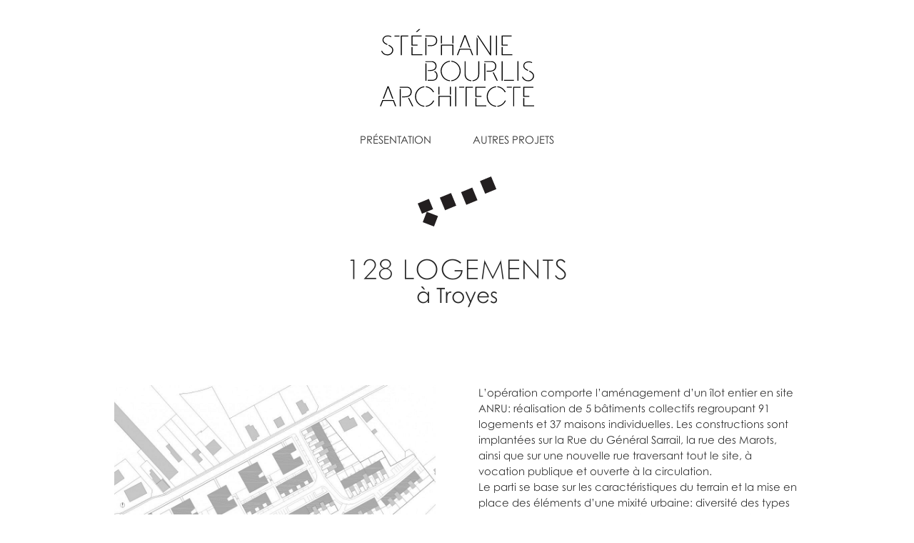

--- FILE ---
content_type: text/html; charset=UTF-8
request_url: https://stephaniebourlis.fr/reference/128-logements/
body_size: 6852
content:
<!doctype html>
<html lang="fr-FR" class="no-js">
	<head>
		<meta charset="UTF-8">
		<title>128 logements à Troyes | Stéphanie Bourlis Architecte</title>

		<link href="//code.jquery.com" rel="dns-prefetch">
		
        <link href="https://stephaniebourlis.fr/wp-content/themes/st/img/icons/favicon.gif" rel="shortcut icon">

		<!--[if IE]><meta http-equiv="X-UA-Compatible" content="IE=edge,chrome=1"><![endif]-->
		<meta name="viewport" content="width=device-width, initial-scale=1.0">
		
		<meta name='robots' content='index, follow, max-image-preview:large, max-snippet:-1, max-video-preview:-1' />

	<!-- This site is optimized with the Yoast SEO plugin v26.6 - https://yoast.com/wordpress/plugins/seo/ -->
	<meta name="description" content="L’opération comporte l’aménagement d’un îlot entier en site ANRU: réalisation de 5 bâtiments collectifs regroupant 91 logements et 37 maisons" />
	<link rel="canonical" href="https://stephaniebourlis.fr/reference/128-logements/" />
	<meta property="og:locale" content="fr_FR" />
	<meta property="og:type" content="article" />
	<meta property="og:title" content="128 logements à Troyes | Stéphanie Bourlis Architecte" />
	<meta property="og:description" content="L’opération comporte l’aménagement d’un îlot entier en site ANRU: réalisation de 5 bâtiments collectifs regroupant 91 logements et 37 maisons" />
	<meta property="og:url" content="https://stephaniebourlis.fr/reference/128-logements/" />
	<meta property="og:site_name" content="Stéphanie Bourlis Architecte" />
	<meta property="article:modified_time" content="2015-12-11T11:07:56+00:00" />
	<meta name="twitter:card" content="summary_large_image" />
	<script type="application/ld+json" class="yoast-schema-graph">{"@context":"https://schema.org","@graph":[{"@type":"WebPage","@id":"https://stephaniebourlis.fr/reference/128-logements/","url":"https://stephaniebourlis.fr/reference/128-logements/","name":"128 logements à Troyes | Stéphanie Bourlis Architecte","isPartOf":{"@id":"https://stephaniebourlis.fr/#website"},"primaryImageOfPage":{"@id":"https://stephaniebourlis.fr/reference/128-logements/#primaryimage"},"image":{"@id":"https://stephaniebourlis.fr/reference/128-logements/#primaryimage"},"thumbnailUrl":"https://stephaniebourlis.fr/wp-content/uploads/128-logements/128-logements-troyes-01.svg","datePublished":"2015-06-26T13:17:52+00:00","dateModified":"2015-12-11T11:07:56+00:00","description":"L’opération comporte l’aménagement d’un îlot entier en site ANRU: réalisation de 5 bâtiments collectifs regroupant 91 logements et 37 maisons","breadcrumb":{"@id":"https://stephaniebourlis.fr/reference/128-logements/#breadcrumb"},"inLanguage":"fr-FR","potentialAction":[{"@type":"ReadAction","target":["https://stephaniebourlis.fr/reference/128-logements/"]}]},{"@type":"ImageObject","inLanguage":"fr-FR","@id":"https://stephaniebourlis.fr/reference/128-logements/#primaryimage","url":"https://stephaniebourlis.fr/wp-content/uploads/128-logements/128-logements-troyes-01.svg","contentUrl":"https://stephaniebourlis.fr/wp-content/uploads/128-logements/128-logements-troyes-01.svg"},{"@type":"BreadcrumbList","@id":"https://stephaniebourlis.fr/reference/128-logements/#breadcrumb","itemListElement":[{"@type":"ListItem","position":1,"name":"Accueil","item":"https://stephaniebourlis.fr/"},{"@type":"ListItem","position":2,"name":"128 logements"}]},{"@type":"WebSite","@id":"https://stephaniebourlis.fr/#website","url":"https://stephaniebourlis.fr/","name":"Stéphanie Bourlis Architecte","description":"","potentialAction":[{"@type":"SearchAction","target":{"@type":"EntryPoint","urlTemplate":"https://stephaniebourlis.fr/?s={search_term_string}"},"query-input":{"@type":"PropertyValueSpecification","valueRequired":true,"valueName":"search_term_string"}}],"inLanguage":"fr-FR"}]}</script>
	<!-- / Yoast SEO plugin. -->


<link rel='dns-prefetch' href='//code.jquery.com' />
<link rel='dns-prefetch' href='//cdnjs.cloudflare.com' />
<link rel="alternate" title="oEmbed (JSON)" type="application/json+oembed" href="https://stephaniebourlis.fr/wp-json/oembed/1.0/embed?url=https%3A%2F%2Fstephaniebourlis.fr%2Freference%2F128-logements%2F" />
<link rel="alternate" title="oEmbed (XML)" type="text/xml+oembed" href="https://stephaniebourlis.fr/wp-json/oembed/1.0/embed?url=https%3A%2F%2Fstephaniebourlis.fr%2Freference%2F128-logements%2F&#038;format=xml" />
<style id='wp-img-auto-sizes-contain-inline-css' type='text/css'>
img:is([sizes=auto i],[sizes^="auto," i]){contain-intrinsic-size:3000px 1500px}
/*# sourceURL=wp-img-auto-sizes-contain-inline-css */
</style>
<style id='wp-block-library-inline-css' type='text/css'>
:root{--wp-block-synced-color:#7a00df;--wp-block-synced-color--rgb:122,0,223;--wp-bound-block-color:var(--wp-block-synced-color);--wp-editor-canvas-background:#ddd;--wp-admin-theme-color:#007cba;--wp-admin-theme-color--rgb:0,124,186;--wp-admin-theme-color-darker-10:#006ba1;--wp-admin-theme-color-darker-10--rgb:0,107,160.5;--wp-admin-theme-color-darker-20:#005a87;--wp-admin-theme-color-darker-20--rgb:0,90,135;--wp-admin-border-width-focus:2px}@media (min-resolution:192dpi){:root{--wp-admin-border-width-focus:1.5px}}.wp-element-button{cursor:pointer}:root .has-very-light-gray-background-color{background-color:#eee}:root .has-very-dark-gray-background-color{background-color:#313131}:root .has-very-light-gray-color{color:#eee}:root .has-very-dark-gray-color{color:#313131}:root .has-vivid-green-cyan-to-vivid-cyan-blue-gradient-background{background:linear-gradient(135deg,#00d084,#0693e3)}:root .has-purple-crush-gradient-background{background:linear-gradient(135deg,#34e2e4,#4721fb 50%,#ab1dfe)}:root .has-hazy-dawn-gradient-background{background:linear-gradient(135deg,#faaca8,#dad0ec)}:root .has-subdued-olive-gradient-background{background:linear-gradient(135deg,#fafae1,#67a671)}:root .has-atomic-cream-gradient-background{background:linear-gradient(135deg,#fdd79a,#004a59)}:root .has-nightshade-gradient-background{background:linear-gradient(135deg,#330968,#31cdcf)}:root .has-midnight-gradient-background{background:linear-gradient(135deg,#020381,#2874fc)}:root{--wp--preset--font-size--normal:16px;--wp--preset--font-size--huge:42px}.has-regular-font-size{font-size:1em}.has-larger-font-size{font-size:2.625em}.has-normal-font-size{font-size:var(--wp--preset--font-size--normal)}.has-huge-font-size{font-size:var(--wp--preset--font-size--huge)}.has-text-align-center{text-align:center}.has-text-align-left{text-align:left}.has-text-align-right{text-align:right}.has-fit-text{white-space:nowrap!important}#end-resizable-editor-section{display:none}.aligncenter{clear:both}.items-justified-left{justify-content:flex-start}.items-justified-center{justify-content:center}.items-justified-right{justify-content:flex-end}.items-justified-space-between{justify-content:space-between}.screen-reader-text{border:0;clip-path:inset(50%);height:1px;margin:-1px;overflow:hidden;padding:0;position:absolute;width:1px;word-wrap:normal!important}.screen-reader-text:focus{background-color:#ddd;clip-path:none;color:#444;display:block;font-size:1em;height:auto;left:5px;line-height:normal;padding:15px 23px 14px;text-decoration:none;top:5px;width:auto;z-index:100000}html :where(.has-border-color){border-style:solid}html :where([style*=border-top-color]){border-top-style:solid}html :where([style*=border-right-color]){border-right-style:solid}html :where([style*=border-bottom-color]){border-bottom-style:solid}html :where([style*=border-left-color]){border-left-style:solid}html :where([style*=border-width]){border-style:solid}html :where([style*=border-top-width]){border-top-style:solid}html :where([style*=border-right-width]){border-right-style:solid}html :where([style*=border-bottom-width]){border-bottom-style:solid}html :where([style*=border-left-width]){border-left-style:solid}html :where(img[class*=wp-image-]){height:auto;max-width:100%}:where(figure){margin:0 0 1em}html :where(.is-position-sticky){--wp-admin--admin-bar--position-offset:var(--wp-admin--admin-bar--height,0px)}@media screen and (max-width:600px){html :where(.is-position-sticky){--wp-admin--admin-bar--position-offset:0px}}

/*# sourceURL=wp-block-library-inline-css */
</style><style id='global-styles-inline-css' type='text/css'>
:root{--wp--preset--aspect-ratio--square: 1;--wp--preset--aspect-ratio--4-3: 4/3;--wp--preset--aspect-ratio--3-4: 3/4;--wp--preset--aspect-ratio--3-2: 3/2;--wp--preset--aspect-ratio--2-3: 2/3;--wp--preset--aspect-ratio--16-9: 16/9;--wp--preset--aspect-ratio--9-16: 9/16;--wp--preset--color--black: #000000;--wp--preset--color--cyan-bluish-gray: #abb8c3;--wp--preset--color--white: #ffffff;--wp--preset--color--pale-pink: #f78da7;--wp--preset--color--vivid-red: #cf2e2e;--wp--preset--color--luminous-vivid-orange: #ff6900;--wp--preset--color--luminous-vivid-amber: #fcb900;--wp--preset--color--light-green-cyan: #7bdcb5;--wp--preset--color--vivid-green-cyan: #00d084;--wp--preset--color--pale-cyan-blue: #8ed1fc;--wp--preset--color--vivid-cyan-blue: #0693e3;--wp--preset--color--vivid-purple: #9b51e0;--wp--preset--gradient--vivid-cyan-blue-to-vivid-purple: linear-gradient(135deg,rgb(6,147,227) 0%,rgb(155,81,224) 100%);--wp--preset--gradient--light-green-cyan-to-vivid-green-cyan: linear-gradient(135deg,rgb(122,220,180) 0%,rgb(0,208,130) 100%);--wp--preset--gradient--luminous-vivid-amber-to-luminous-vivid-orange: linear-gradient(135deg,rgb(252,185,0) 0%,rgb(255,105,0) 100%);--wp--preset--gradient--luminous-vivid-orange-to-vivid-red: linear-gradient(135deg,rgb(255,105,0) 0%,rgb(207,46,46) 100%);--wp--preset--gradient--very-light-gray-to-cyan-bluish-gray: linear-gradient(135deg,rgb(238,238,238) 0%,rgb(169,184,195) 100%);--wp--preset--gradient--cool-to-warm-spectrum: linear-gradient(135deg,rgb(74,234,220) 0%,rgb(151,120,209) 20%,rgb(207,42,186) 40%,rgb(238,44,130) 60%,rgb(251,105,98) 80%,rgb(254,248,76) 100%);--wp--preset--gradient--blush-light-purple: linear-gradient(135deg,rgb(255,206,236) 0%,rgb(152,150,240) 100%);--wp--preset--gradient--blush-bordeaux: linear-gradient(135deg,rgb(254,205,165) 0%,rgb(254,45,45) 50%,rgb(107,0,62) 100%);--wp--preset--gradient--luminous-dusk: linear-gradient(135deg,rgb(255,203,112) 0%,rgb(199,81,192) 50%,rgb(65,88,208) 100%);--wp--preset--gradient--pale-ocean: linear-gradient(135deg,rgb(255,245,203) 0%,rgb(182,227,212) 50%,rgb(51,167,181) 100%);--wp--preset--gradient--electric-grass: linear-gradient(135deg,rgb(202,248,128) 0%,rgb(113,206,126) 100%);--wp--preset--gradient--midnight: linear-gradient(135deg,rgb(2,3,129) 0%,rgb(40,116,252) 100%);--wp--preset--font-size--small: 13px;--wp--preset--font-size--medium: 20px;--wp--preset--font-size--large: 36px;--wp--preset--font-size--x-large: 42px;--wp--preset--spacing--20: 0.44rem;--wp--preset--spacing--30: 0.67rem;--wp--preset--spacing--40: 1rem;--wp--preset--spacing--50: 1.5rem;--wp--preset--spacing--60: 2.25rem;--wp--preset--spacing--70: 3.38rem;--wp--preset--spacing--80: 5.06rem;--wp--preset--shadow--natural: 6px 6px 9px rgba(0, 0, 0, 0.2);--wp--preset--shadow--deep: 12px 12px 50px rgba(0, 0, 0, 0.4);--wp--preset--shadow--sharp: 6px 6px 0px rgba(0, 0, 0, 0.2);--wp--preset--shadow--outlined: 6px 6px 0px -3px rgb(255, 255, 255), 6px 6px rgb(0, 0, 0);--wp--preset--shadow--crisp: 6px 6px 0px rgb(0, 0, 0);}:where(.is-layout-flex){gap: 0.5em;}:where(.is-layout-grid){gap: 0.5em;}body .is-layout-flex{display: flex;}.is-layout-flex{flex-wrap: wrap;align-items: center;}.is-layout-flex > :is(*, div){margin: 0;}body .is-layout-grid{display: grid;}.is-layout-grid > :is(*, div){margin: 0;}:where(.wp-block-columns.is-layout-flex){gap: 2em;}:where(.wp-block-columns.is-layout-grid){gap: 2em;}:where(.wp-block-post-template.is-layout-flex){gap: 1.25em;}:where(.wp-block-post-template.is-layout-grid){gap: 1.25em;}.has-black-color{color: var(--wp--preset--color--black) !important;}.has-cyan-bluish-gray-color{color: var(--wp--preset--color--cyan-bluish-gray) !important;}.has-white-color{color: var(--wp--preset--color--white) !important;}.has-pale-pink-color{color: var(--wp--preset--color--pale-pink) !important;}.has-vivid-red-color{color: var(--wp--preset--color--vivid-red) !important;}.has-luminous-vivid-orange-color{color: var(--wp--preset--color--luminous-vivid-orange) !important;}.has-luminous-vivid-amber-color{color: var(--wp--preset--color--luminous-vivid-amber) !important;}.has-light-green-cyan-color{color: var(--wp--preset--color--light-green-cyan) !important;}.has-vivid-green-cyan-color{color: var(--wp--preset--color--vivid-green-cyan) !important;}.has-pale-cyan-blue-color{color: var(--wp--preset--color--pale-cyan-blue) !important;}.has-vivid-cyan-blue-color{color: var(--wp--preset--color--vivid-cyan-blue) !important;}.has-vivid-purple-color{color: var(--wp--preset--color--vivid-purple) !important;}.has-black-background-color{background-color: var(--wp--preset--color--black) !important;}.has-cyan-bluish-gray-background-color{background-color: var(--wp--preset--color--cyan-bluish-gray) !important;}.has-white-background-color{background-color: var(--wp--preset--color--white) !important;}.has-pale-pink-background-color{background-color: var(--wp--preset--color--pale-pink) !important;}.has-vivid-red-background-color{background-color: var(--wp--preset--color--vivid-red) !important;}.has-luminous-vivid-orange-background-color{background-color: var(--wp--preset--color--luminous-vivid-orange) !important;}.has-luminous-vivid-amber-background-color{background-color: var(--wp--preset--color--luminous-vivid-amber) !important;}.has-light-green-cyan-background-color{background-color: var(--wp--preset--color--light-green-cyan) !important;}.has-vivid-green-cyan-background-color{background-color: var(--wp--preset--color--vivid-green-cyan) !important;}.has-pale-cyan-blue-background-color{background-color: var(--wp--preset--color--pale-cyan-blue) !important;}.has-vivid-cyan-blue-background-color{background-color: var(--wp--preset--color--vivid-cyan-blue) !important;}.has-vivid-purple-background-color{background-color: var(--wp--preset--color--vivid-purple) !important;}.has-black-border-color{border-color: var(--wp--preset--color--black) !important;}.has-cyan-bluish-gray-border-color{border-color: var(--wp--preset--color--cyan-bluish-gray) !important;}.has-white-border-color{border-color: var(--wp--preset--color--white) !important;}.has-pale-pink-border-color{border-color: var(--wp--preset--color--pale-pink) !important;}.has-vivid-red-border-color{border-color: var(--wp--preset--color--vivid-red) !important;}.has-luminous-vivid-orange-border-color{border-color: var(--wp--preset--color--luminous-vivid-orange) !important;}.has-luminous-vivid-amber-border-color{border-color: var(--wp--preset--color--luminous-vivid-amber) !important;}.has-light-green-cyan-border-color{border-color: var(--wp--preset--color--light-green-cyan) !important;}.has-vivid-green-cyan-border-color{border-color: var(--wp--preset--color--vivid-green-cyan) !important;}.has-pale-cyan-blue-border-color{border-color: var(--wp--preset--color--pale-cyan-blue) !important;}.has-vivid-cyan-blue-border-color{border-color: var(--wp--preset--color--vivid-cyan-blue) !important;}.has-vivid-purple-border-color{border-color: var(--wp--preset--color--vivid-purple) !important;}.has-vivid-cyan-blue-to-vivid-purple-gradient-background{background: var(--wp--preset--gradient--vivid-cyan-blue-to-vivid-purple) !important;}.has-light-green-cyan-to-vivid-green-cyan-gradient-background{background: var(--wp--preset--gradient--light-green-cyan-to-vivid-green-cyan) !important;}.has-luminous-vivid-amber-to-luminous-vivid-orange-gradient-background{background: var(--wp--preset--gradient--luminous-vivid-amber-to-luminous-vivid-orange) !important;}.has-luminous-vivid-orange-to-vivid-red-gradient-background{background: var(--wp--preset--gradient--luminous-vivid-orange-to-vivid-red) !important;}.has-very-light-gray-to-cyan-bluish-gray-gradient-background{background: var(--wp--preset--gradient--very-light-gray-to-cyan-bluish-gray) !important;}.has-cool-to-warm-spectrum-gradient-background{background: var(--wp--preset--gradient--cool-to-warm-spectrum) !important;}.has-blush-light-purple-gradient-background{background: var(--wp--preset--gradient--blush-light-purple) !important;}.has-blush-bordeaux-gradient-background{background: var(--wp--preset--gradient--blush-bordeaux) !important;}.has-luminous-dusk-gradient-background{background: var(--wp--preset--gradient--luminous-dusk) !important;}.has-pale-ocean-gradient-background{background: var(--wp--preset--gradient--pale-ocean) !important;}.has-electric-grass-gradient-background{background: var(--wp--preset--gradient--electric-grass) !important;}.has-midnight-gradient-background{background: var(--wp--preset--gradient--midnight) !important;}.has-small-font-size{font-size: var(--wp--preset--font-size--small) !important;}.has-medium-font-size{font-size: var(--wp--preset--font-size--medium) !important;}.has-large-font-size{font-size: var(--wp--preset--font-size--large) !important;}.has-x-large-font-size{font-size: var(--wp--preset--font-size--x-large) !important;}
/*# sourceURL=global-styles-inline-css */
</style>

<style id='classic-theme-styles-inline-css' type='text/css'>
/*! This file is auto-generated */
.wp-block-button__link{color:#fff;background-color:#32373c;border-radius:9999px;box-shadow:none;text-decoration:none;padding:calc(.667em + 2px) calc(1.333em + 2px);font-size:1.125em}.wp-block-file__button{background:#32373c;color:#fff;text-decoration:none}
/*# sourceURL=/wp-includes/css/classic-themes.min.css */
</style>
<link rel='stylesheet' id='normalize-css' href='https://stephaniebourlis.fr/wp-content/themes/st/normalize.min.css?ver=2.1.3' media='all' />
<link rel='stylesheet' id='magnific-popup-css' href='https://stephaniebourlis.fr/wp-content/themes/st/js/magnific-popup.css?ver=1.0.0' media='all' />
<link rel='stylesheet' id='my-css-css' href='https://stephaniebourlis.fr/wp-content/themes/st/style.css?ver=1.0' media='all' />
<script type="text/javascript" src="//code.jquery.com/jquery-2.1.4.min.js?ver=1.10.1" id="jquery-js"></script>
<script type="text/javascript" src="https://stephaniebourlis.fr/wp-content/themes/st/js/lib/modernizr-2.7.1.min.js?ver=2.7.1" id="modernizr-js"></script>
<link rel="https://api.w.org/" href="https://stephaniebourlis.fr/wp-json/" />
	</head>
	<body class="wp-singular reference-template-default single single-reference postid-15 wp-theme-st term- term- 128-logements browser-chrome"  id="top" >
	
		<!-- wrapper -->
		<div class="wrapper"  >

			<!-- header -->
			<header class="header clear no-select" role="banner">
					
					<div class="logo margin-Bx2">
					<a class="no-border" href="https://stephaniebourlis.fr">
						<div class="bloc-texte"><p class="center"><img decoding="async" class="svg txtcenter wp-image-67 size-large aligncenter" src="https://stephaniebourlis.fr/wp-content/uploads/presentation/Logotype_Stephanie_Bourlis_NOIR-01.svg" alt="Stéphanie Bourlis Architecte" width="220" height="110" /></p>
<p>&nbsp;</p>
<p>&nbsp;</p>
<p>&nbsp;</p>
<p>&nbsp;</p>
</div>					</a>
					
					</div>
					<!-- nav -->
					<nav class="nav" role="navigation">
						<ul><li id="menu-item-127" class="menu-item menu-item-type-post_type menu-item-object-page menu-item-home menu-item-127"><a href="https://stephaniebourlis.fr/">Présentation</a></li>
<li id="menu-item-128" class="menu-item menu-item-type-post_type menu-item-object-page menu-item-128"><a href="https://stephaniebourlis.fr/references/">Autres projets</a></li>
</ul>					</nav>
					<!-- /nav -->
				
			</header>
			<!-- /header -->

	<main role="main" class="main" id="top">
	<!-- section -->
	<section>

					<!-- article -->
		<article id="post-15" class="content scrollable post-15 reference type-reference status-publish has-post-thumbnail hentry">
<!--			<hr class="margin-Bx4" />-->
			
			
			<!-- post thumbnail -->
							<div class="vignette margin-Bx2"><img width=""height=""src="https://stephaniebourlis.fr/wp-content/uploads/128-logements/128-logements-troyes-01.svg" class="attachment-post-thumbnail size-post-thumbnail wp-post-image" alt="" decoding="async" /></div>
						

			<!-- post title -->
			<h1 class="txtcenter capitalize">128 logements</h1>
			<h2 class="txtcenter">à Troyes</h2>
			<br/><br/><br/><br/><br/>
			
			
			<!-- post intro -->
							<div class="col col1x2 colonne_1">
					<img class="" src="https://stephaniebourlis.fr/wp-content/uploads/128-logements/128-logements-troyes-plan-masse-960x710.jpg" />				</div>
				<div class="col col1x2 colonne_2 last-col">
					<p class="p1">L’opération comporte l’aménagement d’un îlot entier en site ANRU: réalisation de 5 bâtiments collectifs regroupant 91 logements et 37 maisons individuelles. Les constructions sont implantées sur la Rue du Général Sarrail, la rue des Marots, ainsi que sur une nouvelle rue traversant tout le site, à vocation publique et ouverte à la circulation.</p>
<p class="p1">Le parti se base sur les caractéristiques du terrain et la mise en place des éléments d’une mixité urbaine: diversité des types d’habitat, du mode d’occupation du sol et des ambiances. Les bâtiments collectifs s’inscrivent dans un ordonnancement en lien avec les voies et le carrefour en proue du terrain. L’implantation de l’habitat individuel est lui, en cœur d’îlot, sur la rue intérieure.</p>
<p class="p1">L’opération d&rsquo;ensemble compose une part de ville en transition entre l’échelle de l’urbain et celle, plus disparate du pavillonnaire environnant.</p>
				</div>	
						<div class="clear"></div>
			
			
			<!-- post gallery -->
							<br/><br/><br/>
				<div class="bt-scroll bas no-select hideifnojs"><a class="no-border" href="#images">images</a></div>
				<br/><br/><br/>
				<div class="clear"></div>
				<div class="galerie-references" id="images">
					<div class="item-galerie no-touch"><div class="img">
						<img class="col col-full last-col" src="https://stephaniebourlis.fr/wp-content/uploads/128-logements/troyes-vue1-960x504.jpg" alt="sur la rue du Général Sarrail
" />
						</div><div class="item-description col col-full"><p class="small"><span class="icon-fleche-haut"></span> sur la rue du Général Sarrail
</p></div><div class="clear"></div></div><div class="clear margin-Bx2"></div><div class="item-galerie no-touch"><div class="img">
						<img class="col col-full last-col" src="https://stephaniebourlis.fr/wp-content/uploads/128-logements/troyes-rdc-960x417.jpg" alt="plan général rdc et rdj
" />
						</div><div class="item-description col col-full"><p class="small"><span class="icon-fleche-haut"></span> plan général rdc et rdj
</p></div><div class="clear"></div></div><div class="clear margin-Bx2"></div><div class="item-galerie no-touch"><div class="img">
						<img class="col col2x3" src="https://stephaniebourlis.fr/wp-content/uploads/128-logements/troyes-vue0-960x576.jpg" alt="rue intérieure sud-ouest
" />
						</div><div class="item-description col col1x3 last-col"><p class="small txtright"><span class="icon-fleche-gauche"></span> rue intérieure sud-ouest
</p></div><div class="clear"></div></div><div class="clear margin-Bx2"></div><div class="item-galerie no-touch"><div class="item-description col col1x3"><p class="small">rue intérieure sud-est
 <span class="icon-fleche-droite"></span></p></div><div class="img">
						<img class="col col2x3 last-col" src="https://stephaniebourlis.fr/wp-content/uploads/128-logements/troyes-vue3-960x576.jpg" alt="rue intérieure sud-est
" />
						</div><div class="clear"></div></div><div class="clear margin-Bx2"></div><div class="item-galerie no-touch"><div class="img">
						<img class="col col-full last-col" src="https://stephaniebourlis.fr/wp-content/uploads/128-logements/troyes-plan-960x341.jpg" alt="plan courant des collectifs
" />
						</div><div class="item-description col col-full"><p class="small"><span class="icon-fleche-haut"></span> plan courant des collectifs
</p></div><div class="clear"></div></div><div class="clear margin-Bx2"></div>				</div>
						
			<!-- post infos -->
							<br/><hr class="separation" />
				<div class="col col1x3 colonne_1">
					<p class="p1"><strong>Lieu</strong></p>
<p class="p1">Troyes (10)</p>
<p class="p1"> </p>
<p class="p1"><span class="s1"><b>Maîtrise d’ouvrage</b></span></p>
<p class="p2">Mon Logis / Groupe Plurial</p>
				</div>
				<div class="col col1x3 colonne_2">
					<p class="p1"><span class="s1"><b>Équipe</b></span></p>
<p class="p2">Avec Olivier Chaslin architecte mandataire</p>
<p class="p2">Grontmij Etco, bet TCE et économie</p>
<p class="p2">Zoé Fontaine et Edith Saleil, perspectives</p>
				</div>
				<div class="col col1x3 colonne_3 last-col">
					<p class="p1"><span class="s1"><b>Surfaces</b></span></p>
<p class="p2">SHAB 9981m² / SU 222m²`</p>
<p class="p2"> </p>
<p class="p1"><span class="s1"><b>Calendrier</b></span></p>
<p class="p2">PC 2012</p>
<p class="p2">Projet arrêté en phase APD</p>
				</div>
				<div class="clear"></div>
				<hr class="separation" />
						
<!--			<div class="bt-scroll haut no-select hideifnojs" style="margin-top: 100px;"><a class="no-border" href="#top" title="haut">haut</a></div>
			
					-->
			<div class="bt-close footer center no-select hideifnojs" style="margin-top: 100px;" ><a class="bt-full no-border" href="/"><span class="icon-fermer transition"></span>fermer</a></div>
			<div class="clear"></div><br/>		
				
		</article>
		<!-- /article -->

	
	
	</section>
	<!-- /section -->
	</main>


			<!-- footer -->
			<footer class="footer" role="contentinfo">

			</footer>
			<!-- /footer -->

		</div>
		<!-- /wrapper -->


		<script type="speculationrules">
{"prefetch":[{"source":"document","where":{"and":[{"href_matches":"/*"},{"not":{"href_matches":["/wp-*.php","/wp-admin/*","/wp-content/uploads/*","/wp-content/*","/wp-content/plugins/*","/wp-content/themes/st/*","/*\\?(.+)"]}},{"not":{"selector_matches":"a[rel~=\"nofollow\"]"}},{"not":{"selector_matches":".no-prefetch, .no-prefetch a"}}]},"eagerness":"conservative"}]}
</script>
<!-- Matomo --><script>
(function () {
function initTracking() {
var _paq = window._paq = window._paq || [];
_paq.push(['trackPageView']);_paq.push(['enableLinkTracking']);_paq.push(['alwaysUseSendBeacon']);_paq.push(['setTrackerUrl', "\/\/stephaniebourlis.fr\/wp-content\/plugins\/matomo\/app\/matomo.php"]);_paq.push(['setSiteId', '1']);var d=document, g=d.createElement('script'), s=d.getElementsByTagName('script')[0];
g.type='text/javascript'; g.async=true; g.src="\/\/stephaniebourlis.fr\/wp-content\/uploads\/matomo\/matomo.js"; s.parentNode.insertBefore(g,s);
}
if (document.prerendering) {
	document.addEventListener('prerenderingchange', initTracking, {once: true});
} else {
	initTracking();
}
})();
</script>
<!-- End Matomo Code --><script type="text/javascript" src="//cdnjs.cloudflare.com/ajax/libs/gsap/1.17.0/TweenMax.min.js?ver=6.9" id="Tweenlite-js"></script>
<script type="text/javascript" src="//cdnjs.cloudflare.com/ajax/libs/gsap/1.17.0/plugins/CSSPlugin.min.js?ver=6.9" id="TweenliteCSS-js"></script>
<script type="text/javascript" src="//cdnjs.cloudflare.com/ajax/libs/gsap/1.17.0/plugins/ScrollToPlugin.min.js?ver=6.9" id="TweenliteSCROLL-js"></script>
<script type="text/javascript" src="https://stephaniebourlis.fr/wp-content/themes/st/js/scripts.min.js?ver=1.0.0" id="html5blankscripts-js"></script>

	</body>
</html>


--- FILE ---
content_type: text/css
request_url: https://stephaniebourlis.fr/wp-content/themes/st/style.css?ver=1.0
body_size: 5016
content:
/*!
	Theme Name: Stéphanie Bourlis Architecte
	Theme URI: http://stephaniebourlis.fr
	Description: HTML5 Theme
	Version: 1.0
	Author: Raphaël Tardif 
	Tags: HTML5, CSS3

*/*,*:after,*:before{-moz-box-sizing:border-box;box-sizing:border-box;-webkit-font-smoothing:antialiased;-moz-osx-font-smoothing:grayscale;font-smoothing:antialiased}html{-ms-text-size-adjust:100%;-webkit-text-size-adjust:100%;font-size:62.5%;font-size:calc(1em * .625)}body{font:normal normal 1.5rem/2.2rem 'century_g', Helvetica, Arial, sans-serif;color:#252525}.clear:before,.clear:after{content:' ';display:table}.clear:after{clear:both}.clear{*zoom:1}img{max-width:100%;vertical-align:bottom;height:auto}a,a:visited{color:#252525;text-decoration:none;position:relative;-webkit-transition:all 200ms;transition:all 200ms}a:after{content:"";position:absolute;width:100%;height:1px;bottom:0;left:0;background-color:rgba(37,37,37,0.4);-webkit-transition:all 0.3s ease-in-out 0s;transition:all 0.3s ease-in-out 0s}a:hover:after{background-color:#252525}a.no-border:after{height:0}a:hover{color:#252525;position:relative}a:focus{outline:0}a:hover,a:active{outline:0}input:focus{outline:0;border:1px solid #04A4CC}ul,ol,li{margin-left:-10px;margin-top:0;margin-bottom:0}ol{counter-reset:li;margin-left:0;padding-left:0}ol>li{position:relative;margin:0 0 6px 2em;list-style-type:none}ol>li:before{content:counter(li);counter-increment:li;position:absolute;top:0;left:-20px;width:20px;font-weight:bold;font-weight:700}h1,h2,h3,h4,h5,h6,p,pre,address{margin:0;padding:0}h1,h2,h3,h4,h5,h6,.like-h1,.like-h2,.like-h3,.like-h4,.like-h5{font-size:2em;line-height:2.3em;font-weight:normal}h1,.like-h1{font-size:3.9rem;text-transform:uppercase;letter-spacing:0.01em;line-height:4.0rem;text-rendering:optimizeLegibility;font-weight:100}h2,.like-h2{font-size:3rem;line-height:3.2rem;text-rendering:optimizeLegibility}h3,.like-h3{font-size:2rem;line-height:2.3rem;text-transform:uppercase;text-rendering:optimizeLegibility}h4,.like-h4,h5,.like-h5{font-size:1.5rem;line-height:1.5rem;text-transform:none;font-weight:bold}i,em{font-style:italic}p.small,p.legende,span.small,address{font-size:1.3rem;text-transform:none;font-weight:normal;font-style:normal;color:#535353}p.legende{padding-top:10px;padding-bottom:10px}.capitalize{text-transform:uppercase}hr{border:1px solid rgba(0,0,0,0.2);border-top-style:none;border-right-style:none;border-left-style:none}hr.interpost{margin-top:40px;margin-bottom:40px}hr.separation{margin-top:25px;margin-bottom:25px;border-style:none;border-bottom:2px solid rgba(37,37,37,0.7)}blockquote{background-color:rgba(0,0,0,0.05);padding:20px;margin:20px}iframe,object,embed{max-width:100%}svg,.svg{margin:auto !important;display:block}.center{margin-left:auto;margin-right:auto}.txtleft{text-align:left}.txtright{text-align:right}.txtcenter{text-align:center}.float-R{float:right}.float-L{float:left}.float-N{float:none}.margin-T{margin-top:15px}.margin-Tx2{margin-top:30px}.margin-Tx4{margin-top:60px}.margin-B{margin-bottom:15px}.margin-Bx2{margin-bottom:30px}.margin-Bx4{margin-bottom:60px}.margin-L{margin-left:15px}.margin-R{margin-right:15px}.no-display{display:none}.no-js .hideifnojs,.showifnojs{display:none}.no-js .showifnojs{display:block}.no-select{-webkit-touch-callout:none;-webkit-user-select:none;-khtml-user-select:none;-moz-user-select:moz-none;-moz-user-select:none;-ms-user-select:none;user-select:none}.visually-hidden{position:absolute !important;border:0 !important;height:1px !important;width:1px !important;padding:0 !important;overflow:hidden !important;clip:rect(1px, 1px, 1px, 1px) !important}body>script{display:none !important}.show-scale{opacity:0;-webkit-transform:scale(0.97);-ms-transform:scale(0.97);transform:scale(0.97);-webkit-transition:all 0.5s;transition:all 0.5s}.show-scale.open{opacity:1;-webkit-transform:scale(1);-ms-transform:scale(1);transform:scale(1);-webkit-transition:all 500ms;transition:all 500ms}.show-scale.fromtop{-webkit-transform:translateY(-20px);-ms-transform:translateY(-20px);transform:translateY(-20px)}.show-scale.frombottom{-webkit-transform:translateY(15px);-ms-transform:translateY(15px);transform:translateY(15px)}.show-scale.fromtop.open,.show-scale.frombottom.open{-webkit-transform:translateY(0px);-ms-transform:translateY(0px);transform:translateY(0px)}.show-frombottom{zoom:1;opacity:0;-webkit-transform:translateY(10px);-ms-transform:translateY(10px);transform:translateY(10px);-webkit-transition:all 600ms;transition:all 600ms}.show-fromtop{zoom:1;opacity:0;-webkit-transform:translateY(-10px);-ms-transform:translateY(-10px);transform:translateY(-10px);-webkit-transition:all 600ms;transition:all 600ms}.show-frombottom.open,.show-fromtop.open{zoom:1;opacity:1;-webkit-transform:translateY(0px);-ms-transform:translateY(0px);transform:translateY(0px)}.show-opacity{opacity:0;-webkit-transition:opacity 500ms;transition:opacity 500ms}.show-opacity.open{opacity:1}.no-js .show-scale,.no-js .show-scale.fromtop,.no-js .show-frombottom,.no-js .show-fromtop,.no-js .show-opacity{zoom:1;filter:alpha(opacity=100);opacity:1;-webkit-transform:translateY(0px);-ms-transform:translateY(0px);transform:translateY(0px);-webkit-transition:all 0ms;transition:all 0ms;visibility:visible}.transition{-webkit-transition:all 400ms;transition:all 400ms}.transition-opacity{-webkit-transition:opacity 400ms;transition:opacity 400ms}.no-transition{-webkit-transition:all 0ms;transition:all 0ms}.transitionSlow{-webkit-transition:all 600ms;transition:all 600ms}.coul-black,a.coul-black{color:#1D1D1D}.coul-gray,a.coul-gray{color:#797979}.wrapper{width:100%;margin:0 auto;position:relative}.header{max-width:960px;padding:0 10px;margin-left:auto;margin-right:auto;margin-top:40px}.home .header{display:none}.logo{max-height:110px}.nav{text-align:center}.nav ul{margin-top:0;margin-bottom:0;margin-left:0;padding:0;position:relative}.nav ul li{display:inline;text-transform:uppercase;width:auto;margin-right:20px;list-style:none;margin-left:20px}.nav ul li a{display:inline-block;-webkit-transition:all 0.3s ease-out;transition:all .3s ease-out;padding:5px 7px}.nav ul li a:after{height:0}.nav ul li a:hover:after,.nav ul li.current_page_item a:after{height:1px}.col{overflow:hidden;float:left}.col1x3{width:29.2%;margin-right:6.2%}.col2x3{width:64.6%;margin-right:6.2%}.col3x3,.col-full{width:100%;float:none}.col1x2{width:46.85%;margin-right:6.3%}.last-col{margin-right:0%}.wrapper,.main,body,html{height:100%;margin:0}.section{margin:0;height:100%;width:100%;display:block;position:relative;overflow:hidden;overflow-y:scroll;-webkit-overflow-scrolling:touch;-webkit-transform:translateZ(0px)}.no-js .section{height:auto;overflow-y:auto}.content{position:relative;height:100%;padding-top:60px;padding-bottom:60px;max-width:960px;margin:0 auto}.nav-panel{position:fixed;right:-50px;display:block;height:auto;-webkit-transition:all 500ms;transition:all 500ms;visibility:hidden;top:50%;margin-top:-33px}.nav-panel.open{right:0;visibility:visible}.nav-panel ul{margin:0 30px 0 0;padding:0}.nav-panel ul li{list-style:none;display:block;margin-right:0;margin-left:0;position:relative;padding:0;height:12px;width:12px;margin-bottom:10px}.nav-panel ul li a{border-radius:50%;position:absolute;height:12px;width:12px;background:white;left:50%;top:50%;-webkit-transition:all 0.1s ease-in-out;transition:all 0.1s ease-in-out;border:1px solid gray;box-shadow:0 0 1px #a2a2a1}.nav-panel ul li a:after{height:0}.nav-panel ul li a.active{background:black;border:1px solid black}.nav-panel ul li .tooltip{position:absolute;top:-5px;color:white;white-space:nowrap;display:block;opacity:0;right:20px;margin-right:-3px;background-color:black;padding-right:8px;padding-left:5px;text-shadow:0 0 1px #ffffff;font-size:90%;-webkit-transition:all 200ms;transition:all 200ms;box-shadow:0 0 3px #808080}.nav-panel ul li .tooltip:before{content:'';display:block;width:0;height:0;position:absolute;border-top:5px solid transparent;border-bottom:5px solid transparent;border-left:5px solid black;top:6px;right:-5px}.nav-panel ul li:hover .tooltip{opacity:1;margin-right:0}.accueil .logo{position:absolute;top:0;right:0;bottom:0px;left:0;margin:auto;width:216px;height:110px}.accueil .logo svg,.accueil .logo{overflow:visible;visibility:hidden}.accueil .logo svg.open{visibility:visible}.bt-scroll{position:relative;text-align:center;width:200px;height:80px;margin-right:auto;margin-left:auto}.bt-scroll.presentation,.bt-scroll.references{position:absolute;right:0;left:0}.bt-scroll.presentation{top:0px}.bt-scroll.references{bottom:0px}.bt-scroll:before{font:270% 'fontello';content:'\e800';position:absolute;-webkit-transition:all 200ms;transition:all 200ms;display:block;height:30px;line-height:30px;cursor:pointer;top:50%;right:0;left:0;margin-top:-15px}.bt-scroll.bas:before{content:'\e802'}.bt-scroll a{font-size:1.7rem;display:inline-block;height:100%;width:100%;z-index:1}.bt-scroll.haut a{padding-top:40px}.bt-scroll.bas a{padding-top:15px}.bt-scroll.bas a,.bt-scroll.haut a{color:rgba(29,29,29,0)}.bt-scroll.presentation a{padding-top:55px;color:#1d1d1d}.bt-scroll.references a{padding-top:0px;color:#1d1d1d}.bt-scroll.haut:hover:before,.touch .bt-scroll.haut:before{margin-top:-35px}.bt-scroll.bas:hover:before,.touch .bt-scroll.bas:before{margin-top:5px}.touch .bt-scroll.presentation:before{margin-top:-15px}.touch .bt-scroll.references:before{margin-top:-15px}.bt-scroll.bas:hover a,.touch .bt-scroll.bas a,.bt-scroll.haut:hover a,.touch .bt-scroll.haut a{color:black}.touch .section{padding-bottom:20px}.section.accueil{overflow:hidden}.wrapper-references{margin-top:20px}.wrapper-references .item{text-align:center;margin-bottom:60px;height:250px}.wrapper-references .item:hover{-webkit-transform:translateY(-5px);-ms-transform:translateY(-5px);transform:translateY(-5px)}.touch .wrapper-references .item:hover{-webkit-transform:translateY(0px);-ms-transform:translateY(0px);transform:translateY(0px)}.bloc-info{max-height:70px;overflow:hidden}.wrapper-references .item .vignette{height:140px;position:relative}.wrapper-references .item .vignette img{position:absolute;top:0;bottom:0;left:0;right:0;margin:auto;max-height:140px;width:auto}.single .content{height:auto;padding-top:25px;padding-bottom:60px}.mfp-content .content{height:auto;padding-top:25px;padding-bottom:60px;background-color:white;min-height:100%}.bt-close{width:60px;height:40px;top:20px;right:8%;cursor:pointer;z-index:100000;background-color:rgba(255,255,255,0.6);position:absolute;text-align:center}.bt-close a{color:white}.bt-close:hover a{color:#1d1d1d}.bt-close span.icon-fermer{height:40px;width:40px;display:inline-block;margin-bottom:10px}.bt-close:hover span.icon-fermer{-ms-transform:rotate(45deg);-webkit-transform:rotate(45deg);transform:rotate(45deg)}.bt-close.footer{top:-60px;right:0;position:relative;float:right}.bt-close.footer.center{top:0px;right:0px;position:relative;text-align:center;height:80px;margin-right:auto;margin-left:auto;float:none}.reference .vignette{height:90px;position:relative}.reference .vignette img{position:absolute;top:0;bottom:0;left:0;right:0;margin:auto;height:70px;max-width:150px;width:auto}.item-galerie{margin-bottom:80px}.item-galerie .item-description.col1x3{margin-top:14%}.bt-full{width:100%;height:100%;display:block}.login-post{margin-right:auto;margin-left:auto;display:inline-block;text-align:center;width:100%}.login-post input[type=password]{width:225px;height:30px;border:1px solid #323232;margin:0;padding:5px;font:20px/10px Helvetica, Arial, sans-serif;top:0;position:relative}.login-post input[type=submit]{width:80px;height:30px;background-color:#323232;border:1px solid #323232;color:white;font:15px/10px Helvetica, Arial, sans-serif;margin:0;top:-2px;position:relative}@font-face{font-family:'century_g';src:url("fonts/centuryg-bold-webfont.eot");src:url("fonts/centuryg-bold-webfont.eot?#iefix") format("embedded-opentype"),url("fonts/centuryg-bold-webfont.woff2") format("woff2"),url("fonts/centuryg-bold-webfont.woff") format("woff"),url("fonts/centuryg-bold-webfont.ttf") format("truetype"),url("fonts/centuryg-bold-webfont.svg#century_gbold") format("svg");font-weight:bold;font-style:normal}@font-face{font-family:'century_g';src:url("fonts/centuryg-bookitalic-webfont.eot");src:url("fonts/centuryg-bookitalic-webfont.eot?#iefix") format("embedded-opentype"),url("fonts/centuryg-bookitalic-webfont.woff2") format("woff2"),url("fonts/centuryg-bookitalic-webfont.woff") format("woff"),url("fonts/centuryg-bookitalic-webfont.ttf") format("truetype"),url("fonts/centuryg-bookitalic-webfont.svg#century_gitalic") format("svg");font-weight:normal;font-style:italic}@font-face{font-family:'century_g';src:url("fonts/centuryg-book-webfont.eot");src:url("fonts/centuryg-book-webfont.eot?#iefix") format("embedded-opentype"),url("fonts/centuryg-book-webfont.woff2") format("woff2"),url("fonts/centuryg-book-webfont.woff") format("woff"),url("fonts/centuryg-book-webfont.ttf") format("truetype"),url("fonts/centuryg-book-webfont.svg#century_gregular") format("svg");font-weight:normal;font-style:normal}@font-face{font-family:'century_g';src:url("fonts/centuryg-thin-webfont.eot");src:url("fonts/centuryg-thin-webfont.eot?#iefix") format("embedded-opentype"),url("fonts/centuryg-thin-webfont.woff2") format("woff2"),url("fonts/centuryg-thin-webfont.woff") format("woff"),url("fonts/centuryg-thin-webfont.ttf") format("truetype"),url("fonts/centuryg-thin-webfont.svg#century_gregular") format("svg");font-weight:100;font-style:normal}@font-face{font-family:'fontello';src:url("fonts/fontello.eot?87350870");src:url("fonts/fontello.eot?87350870#iefix") format("embedded-opentype"),url("fonts/fontello.woff?87350870") format("woff"),url("fonts/fontello.ttf?87350870") format("truetype"),url("fonts/fontello.svg?87350870#fontello") format("svg");font-weight:normal;font-style:normal}[class^="icon-"]:before,[class*=" icon-"]:before{font-family:'fontello';font-style:normal;font-weight:normal;speak:none;display:inline-block;text-decoration:inherit;width:25px;height:25px;text-align:center;font-variant:normal;text-transform:none;line-height:25px;font-size:25px;overflow:hidden;position:relative;top:8px}[class^="icon-"]{background-color:transparent;color:#1D1D1D;height:25px;position:relative}.icon-fleche-haut:before{content:'\e800'}.icon-fleche-droite:before{content:'\e801'}.icon-fleche-bas:before{content:'\e802'}.icon-fleche-gauche:before{content:'\e803'}.icon-fermer:before{content:'\e804';font-size:40px;width:40px;height:40px;top:0;line-height:40px}.icon-fleche-droite-small:before{content:'\e805'}.icon-fleche-gauche-small:before{content:'\e806'}.icon-fleche-bas-small:before{content:'\e807'}.icon-fleche-haut-small:before{content:'\e808'}.icon-vcard:before{content:'\e809'}a[href$='.pdf']:after,a[href$="application/pdf"]:after,a[href$='.zip']:after,a[href$='.ZIP']:after,a[href$='.doc']:after,a[href$='.DOC']:after,a[href$='.docx']:after,a[href$='.DOCX']:after{background-color:rgba(37,37,37,0)}a[href$='.pdf'],a[href$='.PDF'],a[type="application/pdf"],a[href^="http://www.calameo.com"]{padding:10px 5px 5px 32px;background:transparent url(img/icones-fichier.gif) no-repeat;background-position:0 -140px;background-size:auto auto;display:inline-block;height:35px;font-weight:bold;text-indent:5px;font-size:13px;border-bottom-style:none;margin-top:5px;margin-bottom:5px}a[href$='.zip'],a[href$='.ZIP']{padding:10px 5px 5px 32px;background:transparent url(img/icones-fichier.gif) no-repeat;background-position:0 -70px;background-size:auto auto;display:inline-block;height:35px;font-weight:bold;text-indent:5px;font-size:13px;border-bottom-style:none;margin-top:5px;margin-bottom:5px}a[href$='.doc'],a[href$='.DOC'],a[href$='.docx'],a[href$='.DOCX']{padding:10px 5px 5px 32px;background:transparent url(img/icones-fichier.gif) no-repeat;background-position:0 -175px;background-size:auto auto;display:inline-block;height:35px;font-weight:bold;text-indent:5px;font-size:13px;border-bottom-style:none;margin-top:5px;margin-bottom:5px}a[href$='.ppt'],a[href$='.PPT']{padding:10px 5px 5px 32px;background:transparent url(img/icones-fichier.gif) no-repeat;display:inline-block;height:35px;font-weight:bold;text-indent:5px;font-size:13px;border-bottom-style:none;margin-top:5px;margin-bottom:5px}a[href$='.xls']{padding:10px 5px 5px 32px;background:transparent url(img/icones-fichier.gif) no-repeat;background-position:0 -210px;background-size:auto auto;display:inline-block;height:35px;font-weight:bold;text-indent:5px;font-size:13px;border-bottom-style:none;margin-top:5px;margin-bottom:5px}a[href$='.dwg']{padding:10px 5px 5px 32px;background:transparent url(img/icones-fichier.gif) no-repeat;background-position:0 -105px;background-size:auto auto;display:inline-block;height:35px;font-weight:bold;text-indent:5px;font-size:13px;border-bottom-style:none;margin-top:5px;margin-bottom:5px}a[href$='.pdf']:hover,a[href$='.PDF']:hover,a[href^='http://www.calameo.com']:hover,a[href$='.zip']:hover,a[href$='.ZIP']:hover,a[href$='.doc']:hover,a[href$='.DOC']:hover,a[href$='.docx']:hover,a[href$='.ppt']:hover,a[href$='.xls']:hover,a[href$='.dwg']:hover{background-size:auto auto}body:before{content:"desktop";display:none}@media only screen and (max-width: 1680px){body:before{content:"desktop-verylarge"}}@media only screen and (max-width: 1280px){body:before{content:"desktop-large"}}@media only screen and (max-width: 1024px){body:before{content:"desktop"}.content{width:90%}.bt-close{right:10px;top:-40px}}@media only screen and (max-width: 768px){body:before{content:"tablette-portrait"}.item-galerie{margin-bottom:20px}}@media only screen and (max-width: 600px){body:before{content:"tablette-small"}.nav-panel ul{margin:0 25px 0 0}.content{padding-top:20px;padding-bottom:20px}.col1x3,.col2x3,.col3x3,.col-full,.col1x2,.galerie-references{width:100%;margin-right:auto;margin-left:auto;float:none;margin-bottom:20px}.wrapper-references .item{margin-bottom:40px}.wrapper-references .item .vignette{height:150px;width:200px;margin:auto}.item-description p{text-align:left}.item-description .icon-fleche-droite:before{content:'\e802'}.item-description .icon-fleche-gauche:before{content:'\e800'}.item-galerie .item-description.col1x3{margin-top:0%}}@media only screen and (max-width: 480px){body:before{content:"smartphone-large"}.nav-panel ul li{margin-bottom:15px}}@media only screen and (max-width: 320px){body:before{content:"smartphone"}}@media only screen and (max-height: 490px){.bt-scroll.presentation{top:-10px}.bt-scroll.references{bottom:-40px}}.performance{position:fixed;top:0;left:0;font-weight:bold;background-color:rgba(255,253,222,0.49);padding:8px}::-moz-selection{background:#04A4CC;color:#FFF;text-shadow:none}::selection{background:#04A4CC;color:#FFF;text-shadow:none}::-webkit-selection{background:#04A4CC;color:#FFF;text-shadow:none}::-moz-selection{background:#04A4CC;color:#FFF;text-shadow:none}::-webkit-scrollbar{width:5px;height:5px;cursor:pointer}::-webkit-scrollbar-track{background-color:rgba(255,255,255,0)}::-webkit-scrollbar-track-piece{background-color:rgba(255,255,255,0)}::-webkit-scrollbar-thumb{height:50px;background-color:#333333;border-radius:3px}::-webkit-scrollbar-corner{background-color:rgba(255,255,255,0.97)}::-webkit-resizer{background-color:rgba(255,255,255,0)}::-webkit-input-placeholder{color:rgba(0,0,0,0.7)}::-moz-placeholder{color:rgba(0,0,0,0.7)}:-moz-placeholder{color:rgba(0,0,0,0.7)}:-ms-input-placeholder{color:rgba(0,0,0,0.7)}body{scrollbar-base-color:#5c5c5c;scrollbar-3dlight-color:#FFF;scrollbar-highlight-color:#FFF;scrollbar-track-color:#FFF;scrollbar-arrow-color:#5c5c5c;scrollbar-shadow-color:#5c5c5c;scrollbar-dark-shadow-color:#5c5c5c}.alignnone{margin-right:20px;margin-bottom:20px;margin-left:0}.aligncenter,div.aligncenter{display:block;margin-right:20px;margin-bottom:20px;margin-left:0}.alignright{float:right;margin:0 0 20px 20px}.alignleft{float:left;margin:0 20px 20px 0}a img{border-bottom-style:none}a img.alignright{float:right;margin:0 0 20px 20px}a img.alignnone{margin:0 20px 20px 0}a img.alignleft{float:left;margin:0 20px 20px 0}a img.aligncenter{display:block;margin-left:auto;margin-right:auto}.wp-caption{border:0px solid #F0F0F0;max-width:100%;padding:0 0 10px;text-align:left}.wp-caption.alignnone{margin:0 20px 20px 0}.wp-caption.alignleft{margin:0 20px 20px 0}.wp-caption.alignright{margin:0 0 20px 20px}.wp-caption img{border:0 none;height:auto;margin:0;max-width:100%;padding:0;width:auto}.gallery .gallery-item{width:30% !important;margin-right:3.3%;margin-bottom:20px;height:210px;display:block;overflow:hidden;margin-top:0 !important;text-align:left !important}.gallery.gallery-columns-1 .gallery-item{width:100% !important;margin-right:0;height:auto}.gallery.gallery-columns-1 .gallery-item .portrait img{max-height:auto;width:auto}.gallery.gallery-columns-2 .gallery-item{width:46.7% !important;height:327px !important}.gallery.gallery-columns-2 .gallery-item .portrait img{max-height:300px;width:auto}.gallery.gallery-columns-3 .gallery-item{width:30% !important;height:210px !important}.gallery.gallery-columns-3 .gallery-item .portrait img{max-height:150px;width:auto}.gallery.gallery-columns-4 .gallery-item{width:21.7% !important;height:152px !important}.gallery.gallery-columns-4 .gallery-item .portrait img{max-height:90px;width:auto}.gallery.gallery-columns-5 .gallery-item{width:16.7% !important;height:117px !important}.gallery.gallery-columns-6 .gallery-item{width:13.2% !important;height:92px !important}.gallery.gallery-columns-7 .gallery-item{width:10.9% !important;height:80px !important}.gallery.gallery-columns-8 .gallery-item{width:9.2% !important;height:80px !important}.gallery.gallery-columns-5 .gallery-item .portrait img,.gallery.gallery-columns-6 .gallery-item .portrait img,.gallery.gallery-columns-7 .gallery-item .portrait img,.gallery.gallery-columns-8 .gallery-item .portrait img{max-height:60px;width:auto}.gallery .gallery-item.last{margin-right:0}.gallery .gallery-item img{border:none !important;height:auto;width:100%}.wp-caption .wp-caption-text,.gallery-caption{font-size:11px;line-height:120%;margin:3px 0 0;padding:0px 5px 5px}.bypostauthor{padding-right:2px;padding-left:2px}@media print{*{background:transparent !important;color:#000 !important;box-shadow:none !important;text-shadow:none !important}a,a:visited{text-decoration:underline}a[href]:after{content:" (" attr(href) ")"}abbr[title]:after{content:" (" attr(title) ")"}.ir a:after,a[href^="javascript:"]:after,a[href^="#"]:after{content:""}pre,blockquote{border:1px solid #999;page-break-inside:avoid}thead{display:table-header-group}tr,img{page-break-inside:avoid}img{max-width:100% !important}@page{margin:0.5cm}p,h2,h3{orphans:3;widows:3}h2,h3{page-break-after:avoid}}


--- FILE ---
content_type: application/javascript
request_url: https://stephaniebourlis.fr/wp-content/themes/st/js/scripts.min.js?ver=1.0.0
body_size: 12893
content:
!function($,e,t,n){"use strict";e.currentHash=e.location.hash;var o=[],i=[],r=[],a=1,s=!0,c,u,l=$(e).scrollTop(),f=!1,d={section:"section",sectionName:"section-name",easing:"easeOutExpo",scrollSpeed:1100,offset:0,scrollbars:!0,axis:"y",target:"html,body",before:function(){},after:function(){}};$.scrollify=function(n){function p(t){i[t]&&(d.before(t,r),d.sectionName&&(e.location.hash=i[t]),$(d.target).stop().animate({scrollTop:o[t]},d.scrollSpeed,d.easing),$(d.target).promise().done(function(){d.after(t,r)}),currentHash=e.location.hash)}function m(t){$(d.section).each(function(t){o[t]=t>0?$(this).offset().top+d.offset:$(this).offset().top,i[t]=d.sectionName&&$(this).data(d.sectionName)?"#"+$(this).data(d.sectionName).replace(/ /g,"-"):"#"+(t+1),r[t]=$(this),e.location.hash===i[t]&&(a=t,s=!0)}),!0===t&&($("body").hasClass("popup")||p(a))}var h={handleMousedown:function(){f=!1},handleMouseup:function(){f=!0},handleScroll:function(){c&&clearTimeout(c),c=setTimeout(function(){if(l=$(e).scrollTop(),f===!1)return!1;f=!1;for(var t=1,n=o.length,i=0,r=Math.abs(o[0]-l),s;n>t;t++)s=Math.abs(o[t]-l),r>s&&(r=s,i=t);a=i,p(i)},200)},wheelHandler:function(e,t){e.preventDefault(),t=t||-e.originalEvent.detail/3||e.originalEvent.wheelDelta/120,clearTimeout(c),c=setTimeout(function(){0>t?a<o.length-1&&a++:t>0&&a>0&&a--,a>=0?p(a):a=0},50)},keyHandler:function(e){$("body").hasClass("popup")||(e.preventDefault(),38==e.keyCode?a>0&&(a--,p(a)):40==e.keyCode&&a<o.length-1&&(a++,p(a)))},init:function(){d.scrollbars?($(e).bind("mousedown",h.handleMousedown),$(e).bind("mouseup",h.handleMouseup),$(e).bind("scroll",h.handleScroll)):$("body").css({overflow:"hidden"}),$(t).bind("DOMMouseScroll mousewheel",h.handleScroll),$(t).bind("keyup",h.keyHandler)}},g={touches:{touchstart:{y:-1},touchmove:{y:-1},touchend:!1,direction:"undetermined"},options:{distance:30,timeGap:800,timeStamp:(new Date).getTime()},touchHandler:function(e){var t;if("undefined"!=typeof e&&"undefined"!=typeof e.touches)switch(t=e.touches[0],e.type){case"touchstart":g.touches.touchstart.y=t.pageY,g.touches.touchmove.y=-1,g.options.timeStamp=(new Date).getTime(),g.touches.touchend=!1;case"touchmove":g.touches.touchmove.y=t.pageY,g.touches.touchstart.y!==g.touches.touchmove.y&&(e.preventDefault(),g.options.timeStamp+g.options.timeGap<(new Date).getTime()&&0==g.touches.touchend&&(g.touches.touchend=!0,g.touches.touchstart.y>-1&&Math.abs(g.touches.touchmove.y-g.touches.touchstart.y)>g.options.distance&&(g.touches.touchstart.y<g.touches.touchmove.y?(a>0&&a--,p(a)):(a<o.length-1&&a++,p(a)))));break;case"touchend":g.touches[e.type]===!1&&(g.touches[e.type]=!0,g.touches.touchstart.y>-1&&g.touches.touchmove.y>-1&&(Math.abs(g.touches.touchmove.y-g.touches.touchstart.y)>g.options.distance&&(g.touches.touchstart.y<g.touches.touchmove.y?(a>0&&a--,p(a)):(a<o.length-1&&a++,p(a))),g.touches.touchstart.y=-1))}},init:function(){t.addEventListener}};if("string"==typeof n)for(var v=i.length;v>=0;v--)"string"==typeof arguments[1]?i[v]==arguments[1]&&(a=v,p(v)):v===arguments[1]&&(a=v,p(v));else d=$.extend(d,n),m(!1),s===!1&&d.sectionName?e.location.hash=i[0]:p(a),h.init(),g.init();$(e).resize(function(){clearTimeout(u),u=setTimeout(function(){m(!0)},50)})}}(jQuery,this,document),jQuery.easing.jswing=jQuery.easing.swing,jQuery.extend(jQuery.easing,{def:"easeOutQuad",swing:function(e,t,n,o,i){return jQuery.easing[jQuery.easing.def](e,t,n,o,i)},easeInQuad:function(e,t,n,o,i){return o*(t/=i)*t+n},easeOutQuad:function(e,t,n,o,i){return-o*(t/=i)*(t-2)+n},easeInOutQuad:function(e,t,n,o,i){return(t/=i/2)<1?o/2*t*t+n:-o/2*(--t*(t-2)-1)+n},easeInCubic:function(e,t,n,o,i){return o*(t/=i)*t*t+n},easeOutCubic:function(e,t,n,o,i){return o*((t=t/i-1)*t*t+1)+n},easeInOutCubic:function(e,t,n,o,i){return(t/=i/2)<1?o/2*t*t*t+n:o/2*((t-=2)*t*t+2)+n},easeInQuart:function(e,t,n,o,i){return o*(t/=i)*t*t*t+n},easeOutQuart:function(e,t,n,o,i){return-o*((t=t/i-1)*t*t*t-1)+n},easeInOutQuart:function(e,t,n,o,i){return(t/=i/2)<1?o/2*t*t*t*t+n:-o/2*((t-=2)*t*t*t-2)+n},easeInQuint:function(e,t,n,o,i){return o*(t/=i)*t*t*t*t+n},easeOutQuint:function(e,t,n,o,i){return o*((t=t/i-1)*t*t*t*t+1)+n},easeInOutQuint:function(e,t,n,o,i){return(t/=i/2)<1?o/2*t*t*t*t*t+n:o/2*((t-=2)*t*t*t*t+2)+n},easeInSine:function(e,t,n,o,i){return-o*Math.cos(t/i*(Math.PI/2))+o+n},easeOutSine:function(e,t,n,o,i){return o*Math.sin(t/i*(Math.PI/2))+n},easeInOutSine:function(e,t,n,o,i){return-o/2*(Math.cos(Math.PI*t/i)-1)+n},easeInExpo:function(e,t,n,o,i){return 0==t?n:o*Math.pow(2,10*(t/i-1))+n},easeOutExpo:function(e,t,n,o,i){return t==i?n+o:o*(-Math.pow(2,-10*t/i)+1)+n},easeInOutExpo:function(e,t,n,o,i){return 0==t?n:t==i?n+o:(t/=i/2)<1?o/2*Math.pow(2,10*(t-1))+n:o/2*(-Math.pow(2,-10*--t)+2)+n},easeInCirc:function(e,t,n,o,i){return-o*(Math.sqrt(1-(t/=i)*t)-1)+n},easeOutCirc:function(e,t,n,o,i){return o*Math.sqrt(1-(t=t/i-1)*t)+n},easeInOutCirc:function(e,t,n,o,i){return(t/=i/2)<1?-o/2*(Math.sqrt(1-t*t)-1)+n:o/2*(Math.sqrt(1-(t-=2)*t)+1)+n},easeInElastic:function(e,t,n,o,i){var r=1.70158,a=0,s=o;if(0==t)return n;if(1==(t/=i))return n+o;if(a||(a=.3*i),s<Math.abs(o)){s=o;var r=a/4}else var r=a/(2*Math.PI)*Math.asin(o/s);return-(s*Math.pow(2,10*(t-=1))*Math.sin(2*(t*i-r)*Math.PI/a))+n},easeOutElastic:function(e,t,n,o,i){var r=1.70158,a=0,s=o;if(0==t)return n;if(1==(t/=i))return n+o;if(a||(a=.3*i),s<Math.abs(o)){s=o;var r=a/4}else var r=a/(2*Math.PI)*Math.asin(o/s);return s*Math.pow(2,-10*t)*Math.sin(2*(t*i-r)*Math.PI/a)+o+n},easeInOutElastic:function(e,t,n,o,i){var r=1.70158,a=0,s=o;if(0==t)return n;if(2==(t/=i/2))return n+o;if(a||(a=.3*i*1.5),s<Math.abs(o)){s=o;var r=a/4}else var r=a/(2*Math.PI)*Math.asin(o/s);return 1>t?-.5*s*Math.pow(2,10*(t-=1))*Math.sin(2*(t*i-r)*Math.PI/a)+n:s*Math.pow(2,-10*(t-=1))*Math.sin(2*(t*i-r)*Math.PI/a)*.5+o+n},easeInBack:function(e,t,n,o,i,r){return void 0==r&&(r=1.70158),o*(t/=i)*t*((r+1)*t-r)+n},easeOutBack:function(e,t,n,o,i,r){return void 0==r&&(r=1.70158),o*((t=t/i-1)*t*((r+1)*t+r)+1)+n},easeInOutBack:function(e,t,n,o,i,r){return void 0==r&&(r=1.70158),(t/=i/2)<1?o/2*t*t*(((r*=1.525)+1)*t-r)+n:o/2*((t-=2)*t*(((r*=1.525)+1)*t+r)+2)+n},easeInBounce:function(e,t,n,o,i){return o-jQuery.easing.easeOutBounce(e,i-t,0,o,i)+n},easeOutBounce:function(e,t,n,o,i){return(t/=i)<1/2.75?7.5625*o*t*t+n:2/2.75>t?o*(7.5625*(t-=1.5/2.75)*t+.75)+n:2.5/2.75>t?o*(7.5625*(t-=2.25/2.75)*t+.9375)+n:o*(7.5625*(t-=2.625/2.75)*t+.984375)+n},easeInOutBounce:function(e,t,n,o,i){return i/2>t?.5*jQuery.easing.easeInBounce(e,2*t,0,o,i)+n:.5*jQuery.easing.easeOutBounce(e,2*t-i,0,o,i)+.5*o+n}}),function(){function e(){}function t(e,t){for(var n=e.length;n--;)if(e[n].listener===t)return n;return-1}function n(e){return function(){return this[e].apply(this,arguments)}}var o=e.prototype,i=this,r=i.EventEmitter;o.getListeners=function(e){var t,n,o=this._getEvents();if("object"==typeof e){t={};for(n in o)o.hasOwnProperty(n)&&e.test(n)&&(t[n]=o[n])}else t=o[e]||(o[e]=[]);return t},o.flattenListeners=function(e){var t,n=[];for(t=0;e.length>t;t+=1)n.push(e[t].listener);return n},o.getListenersAsObject=function(e){var t,n=this.getListeners(e);return n instanceof Array&&(t={},t[e]=n),t||n},o.addListener=function(e,n){var o,i=this.getListenersAsObject(e),r="object"==typeof n;for(o in i)i.hasOwnProperty(o)&&-1===t(i[o],n)&&i[o].push(r?n:{listener:n,once:!1});return this},o.on=n("addListener"),o.addOnceListener=function(e,t){return this.addListener(e,{listener:t,once:!0})},o.once=n("addOnceListener"),o.defineEvent=function(e){return this.getListeners(e),this},o.defineEvents=function(e){for(var t=0;e.length>t;t+=1)this.defineEvent(e[t]);return this},o.removeListener=function(e,n){var o,i,r=this.getListenersAsObject(e);for(i in r)r.hasOwnProperty(i)&&(o=t(r[i],n),-1!==o&&r[i].splice(o,1));return this},o.off=n("removeListener"),o.addListeners=function(e,t){return this.manipulateListeners(!1,e,t)},o.removeListeners=function(e,t){return this.manipulateListeners(!0,e,t)},o.manipulateListeners=function(e,t,n){var o,i,r=e?this.removeListener:this.addListener,a=e?this.removeListeners:this.addListeners;if("object"!=typeof t||t instanceof RegExp)for(o=n.length;o--;)r.call(this,t,n[o]);else for(o in t)t.hasOwnProperty(o)&&(i=t[o])&&("function"==typeof i?r.call(this,o,i):a.call(this,o,i));return this},o.removeEvent=function(e){var t,n=typeof e,o=this._getEvents();if("string"===n)delete o[e];else if("object"===n)for(t in o)o.hasOwnProperty(t)&&e.test(t)&&delete o[t];else delete this._events;return this},o.removeAllListeners=n("removeEvent"),o.emitEvent=function(e,t){var n,o,i,r,a=this.getListenersAsObject(e);for(i in a)if(a.hasOwnProperty(i))for(o=a[i].length;o--;)n=a[i][o],n.once===!0&&this.removeListener(e,n.listener),r=n.listener.apply(this,t||[]),r===this._getOnceReturnValue()&&this.removeListener(e,n.listener);return this},o.trigger=n("emitEvent"),o.emit=function(e){var t=Array.prototype.slice.call(arguments,1);return this.emitEvent(e,t)},o.setOnceReturnValue=function(e){return this._onceReturnValue=e,this},o._getOnceReturnValue=function(){return this.hasOwnProperty("_onceReturnValue")?this._onceReturnValue:!0},o._getEvents=function(){return this._events||(this._events={})},e.noConflict=function(){return i.EventEmitter=r,e},"function"==typeof define&&define.amd?define("eventEmitter/EventEmitter",[],function(){return e}):"object"==typeof module&&module.exports?module.exports=e:this.EventEmitter=e}.call(this),function(e){function t(t){var n=e.event;return n.target=n.target||n.srcElement||t,n}var n=document.documentElement,o=function(){};n.addEventListener?o=function(e,t,n){e.addEventListener(t,n,!1)}:n.attachEvent&&(o=function(e,n,o){e[n+o]=o.handleEvent?function(){var n=t(e);o.handleEvent.call(o,n)}:function(){var n=t(e);o.call(e,n)},e.attachEvent("on"+n,e[n+o])});var i=function(){};n.removeEventListener?i=function(e,t,n){e.removeEventListener(t,n,!1)}:n.detachEvent&&(i=function(e,t,n){e.detachEvent("on"+t,e[t+n]);try{delete e[t+n]}catch(o){e[t+n]=void 0}});var r={bind:o,unbind:i};"function"==typeof define&&define.amd?define("eventie/eventie",r):e.eventie=r}(this),function(e,t){"function"==typeof define&&define.amd?define(["eventEmitter/EventEmitter","eventie/eventie"],function(n,o){return t(e,n,o)}):"object"==typeof exports?module.exports=t(e,require("wolfy87-eventemitter"),require("eventie")):e.imagesLoaded=t(e,e.EventEmitter,e.eventie)}(window,function(e,t,n){function o(e,t){for(var n in t)e[n]=t[n];return e}function i(e){return"[object Array]"===d.call(e)}function r(e){var t=[];if(i(e))t=e;else if("number"==typeof e.length)for(var n=0,o=e.length;o>n;n++)t.push(e[n]);else t.push(e);return t}function a(e,t,n){if(!(this instanceof a))return new a(e,t);"string"==typeof e&&(e=document.querySelectorAll(e)),this.elements=r(e),this.options=o({},this.options),"function"==typeof t?n=t:o(this.options,t),n&&this.on("always",n),this.getImages(),u&&(this.jqDeferred=new u.Deferred);var i=this;setTimeout(function(){i.check()})}function s(e){this.img=e}function c(e){this.src=e,p[e]=this}var u=e.jQuery,l=e.console,f=void 0!==l,d=Object.prototype.toString;a.prototype=new t,a.prototype.options={},a.prototype.getImages=function(){this.images=[];for(var e=0,t=this.elements.length;t>e;e++){var n=this.elements[e];"IMG"===n.nodeName&&this.addImage(n);var o=n.nodeType;if(o&&(1===o||9===o||11===o))for(var i=n.querySelectorAll("img"),r=0,a=i.length;a>r;r++){var s=i[r];this.addImage(s)}}},a.prototype.addImage=function(e){var t=new s(e);this.images.push(t)},a.prototype.check=function(){function e(e,i){return t.options.debug&&f&&l.log("confirm",e,i),t.progress(e),n++,n===o&&t.complete(),!0}var t=this,n=0,o=this.images.length;if(this.hasAnyBroken=!1,!o)return void this.complete();for(var i=0;o>i;i++){var r=this.images[i];r.on("confirm",e),r.check()}},a.prototype.progress=function(e){this.hasAnyBroken=this.hasAnyBroken||!e.isLoaded;var t=this;setTimeout(function(){t.emit("progress",t,e),t.jqDeferred&&t.jqDeferred.notify&&t.jqDeferred.notify(t,e)})},a.prototype.complete=function(){var e=this.hasAnyBroken?"fail":"done";this.isComplete=!0;var t=this;setTimeout(function(){if(t.emit(e,t),t.emit("always",t),t.jqDeferred){var n=t.hasAnyBroken?"reject":"resolve";t.jqDeferred[n](t)}})},u&&(u.fn.imagesLoaded=function(e,t){var n=new a(this,e,t);return n.jqDeferred.promise(u(this))}),s.prototype=new t,s.prototype.check=function(){var e=p[this.img.src]||new c(this.img.src);if(e.isConfirmed)return void this.confirm(e.isLoaded,"cached was confirmed");if(this.img.complete&&void 0!==this.img.naturalWidth)return void this.confirm(0!==this.img.naturalWidth,"naturalWidth");var t=this;e.on("confirm",function(e,n){return t.confirm(e.isLoaded,n),!0}),e.check()},s.prototype.confirm=function(e,t){this.isLoaded=e,this.emit("confirm",this,t)};var p={};return c.prototype=new t,c.prototype.check=function(){if(!this.isChecked){var e=new Image;n.bind(e,"load",this),n.bind(e,"error",this),e.src=this.src,this.isChecked=!0}},c.prototype.handleEvent=function(e){var t="on"+e.type;this[t]&&this[t](e)},c.prototype.onload=function(e){this.confirm(!0,"onload"),this.unbindProxyEvents(e)},c.prototype.onerror=function(e){this.confirm(!1,"onerror"),this.unbindProxyEvents(e)},c.prototype.confirm=function(e,t){this.isConfirmed=!0,this.isLoaded=e,this.emit("confirm",this,t)},c.prototype.unbindProxyEvents=function(e){n.unbind(e.target,"load",this),n.unbind(e.target,"error",this)},a}),function(e){"function"==typeof define&&define.amd?define(["jquery"],e):e("object"==typeof exports?require("jquery"):window.jQuery||window.Zepto)}(function(e){var t="Close",n="BeforeClose",o="AfterClose",i="BeforeAppend",r="MarkupParse",a="Open",s="Change",c="mfp",u="."+c,l="mfp-ready",f="mfp-removing",d="mfp-prevent-close",p,m=function(){},h=!!window.jQuery,g,v=e(window),y,b,w,C,I=function(e,t){p.ev.on(c+e+u,t)},T=function(t,n,o,i){var r=document.createElement("div");return r.className="mfp-"+t,o&&(r.innerHTML=o),i?n&&n.appendChild(r):(r=e(r),n&&r.appendTo(n)),r},E=function(t,n){p.ev.triggerHandler(c+t,n),p.st.callbacks&&(t=t.charAt(0).toLowerCase()+t.slice(1),p.st.callbacks[t]&&p.st.callbacks[t].apply(p,e.isArray(n)?n:[n]))},k=function(t){return t===C&&p.currTemplate.closeBtn||(p.currTemplate.closeBtn=e(p.st.closeMarkup.replace("%title%",p.st.tClose)),C=t),p.currTemplate.closeBtn},x=function(){e.magnificPopup.instance||(p=new m,p.init(),e.magnificPopup.instance=p)},O=function(){var e=document.createElement("p").style,t=["ms","O","Moz","Webkit"];if(void 0!==e.transition)return!0;for(;t.length;)if(t.pop()+"Transition"in e)return!0;return!1};m.prototype={constructor:m,init:function(){var t=navigator.appVersion;p.isIE7=-1!==t.indexOf("MSIE 7."),p.isIE8=-1!==t.indexOf("MSIE 8."),p.isLowIE=p.isIE7||p.isIE8,p.isAndroid=/android/gi.test(t),p.isIOS=/iphone|ipad|ipod/gi.test(t),p.supportsTransition=O(),p.probablyMobile=p.isAndroid||p.isIOS||/(Opera Mini)|Kindle|webOS|BlackBerry|(Opera Mobi)|(Windows Phone)|IEMobile/i.test(navigator.userAgent),y=e(document),p.popupsCache={}},open:function(t){var n;if(t.isObj===!1){p.items=t.items.toArray(),p.index=0;var o=t.items,i;for(n=0;n<o.length;n++)if(i=o[n],i.parsed&&(i=i.el[0]),i===t.el[0]){p.index=n;break}}else p.items=e.isArray(t.items)?t.items:[t.items],p.index=t.index||0;if(p.isOpen)return void p.updateItemHTML();p.types=[],w="",p.ev=t.mainEl&&t.mainEl.length?t.mainEl.eq(0):y,t.key?(p.popupsCache[t.key]||(p.popupsCache[t.key]={}),p.currTemplate=p.popupsCache[t.key]):p.currTemplate={},p.st=e.extend(!0,{},e.magnificPopup.defaults,t),p.fixedContentPos="auto"===p.st.fixedContentPos?!p.probablyMobile:p.st.fixedContentPos,p.st.modal&&(p.st.closeOnContentClick=!1,p.st.closeOnBgClick=!1,p.st.showCloseBtn=!1,p.st.enableEscapeKey=!1),p.bgOverlay||(p.bgOverlay=T("bg").on("click"+u,function(){p.close()}),p.wrap=T("wrap").attr("tabindex",-1).on("click"+u,function(e){p._checkIfClose(e.target)&&p.close()}),p.container=T("container",p.wrap)),p.contentContainer=T("content"),p.st.preloader&&(p.preloader=T("preloader",p.container,p.st.tLoading));var s=e.magnificPopup.modules;for(n=0;n<s.length;n++){var c=s[n];c=c.charAt(0).toUpperCase()+c.slice(1),p["init"+c].call(p)}E("BeforeOpen"),p.st.showCloseBtn&&(p.st.closeBtnInside?(I(r,function(e,t,n,o){n.close_replaceWith=k(o.type)}),w+=" mfp-close-btn-in"):p.wrap.append(k())),p.st.alignTop&&(w+=" mfp-align-top"),p.wrap.css(p.fixedContentPos?{overflow:p.st.overflowY,overflowX:"hidden",overflowY:p.st.overflowY}:{top:v.scrollTop(),position:"absolute"}),(p.st.fixedBgPos===!1||"auto"===p.st.fixedBgPos&&!p.fixedContentPos)&&p.bgOverlay.css({height:y.height(),position:"absolute"}),p.st.enableEscapeKey&&y.on("keyup"+u,function(e){27===e.keyCode&&p.close()}),v.on("resize"+u,function(){p.updateSize()}),p.st.closeOnContentClick||(w+=" mfp-auto-cursor"),w&&p.wrap.addClass(w);var f=p.wH=v.height(),d={};if(p.fixedContentPos&&p._hasScrollBar(f)){var m=p._getScrollbarSize();m&&(d.marginRight=m)}p.fixedContentPos&&(p.isIE7?e("body, html").css("overflow","hidden"):d.overflow="hidden");var h=p.st.mainClass;return p.isIE7&&(h+=" mfp-ie7"),h&&p._addClassToMFP(h),p.updateItemHTML(),E("BuildControls"),e("html").css(d),p.bgOverlay.add(p.wrap).prependTo(p.st.prependTo||e(document.body)),p._lastFocusedEl=document.activeElement,setTimeout(function(){p.content?(p._addClassToMFP(l),p._setFocus()):p.bgOverlay.addClass(l),y.on("focusin"+u,p._onFocusIn)},16),p.isOpen=!0,p.updateSize(f),E(a),t},close:function(){p.isOpen&&(E(n),p.isOpen=!1,p.st.removalDelay&&!p.isLowIE&&p.supportsTransition?(p._addClassToMFP(f),setTimeout(function(){p._close()},p.st.removalDelay)):p._close())},_close:function(){E(t);var n=f+" "+l+" ";if(p.bgOverlay.detach(),p.wrap.detach(),p.container.empty(),p.st.mainClass&&(n+=p.st.mainClass+" "),p._removeClassFromMFP(n),p.fixedContentPos){var i={marginRight:""};p.isIE7?e("body, html").css("overflow",""):i.overflow="",e("html").css(i)}y.off("keyup"+u+" focusin"+u),p.ev.off(u),p.wrap.attr("class","mfp-wrap").removeAttr("style"),p.bgOverlay.attr("class","mfp-bg"),p.container.attr("class","mfp-container"),p.st.showCloseBtn&&(!p.st.closeBtnInside||p.currTemplate[p.currItem.type]===!0)&&p.currTemplate.closeBtn&&p.currTemplate.closeBtn.detach(),p._lastFocusedEl&&e(p._lastFocusedEl).focus(),p.currItem=null,p.content=null,p.currTemplate=null,p.prevHeight=0,E(o)},updateSize:function(e){if(p.isIOS){var t=document.documentElement.clientWidth/window.innerWidth,n=window.innerHeight*t;p.wrap.css("height",n),p.wH=n}else p.wH=e||v.height();p.fixedContentPos||p.wrap.css("height",p.wH),E("Resize")},updateItemHTML:function(){var t=p.items[p.index];p.contentContainer.detach(),p.content&&p.content.detach(),t.parsed||(t=p.parseEl(p.index));var n=t.type;if(E("BeforeChange",[p.currItem?p.currItem.type:"",n]),p.currItem=t,!p.currTemplate[n]){var o=p.st[n]?p.st[n].markup:!1;E("FirstMarkupParse",o),p.currTemplate[n]=o?e(o):!0}b&&b!==t.type&&p.container.removeClass("mfp-"+b+"-holder");var i=p["get"+n.charAt(0).toUpperCase()+n.slice(1)](t,p.currTemplate[n]);p.appendContent(i,n),t.preloaded=!0,E(s,t),b=t.type,p.container.prepend(p.contentContainer),E("AfterChange")},appendContent:function(e,t){p.content=e,e?p.st.showCloseBtn&&p.st.closeBtnInside&&p.currTemplate[t]===!0?p.content.find(".mfp-close").length||p.content.append(k()):p.content=e:p.content="",E(i),p.container.addClass("mfp-"+t+"-holder"),p.contentContainer.append(p.content)},parseEl:function(t){var n=p.items[t],o;if(n.tagName?n={el:e(n)}:(o=n.type,n={data:n,src:n.src}),n.el){for(var i=p.types,r=0;r<i.length;r++)if(n.el.hasClass("mfp-"+i[r])){o=i[r];break}n.src=n.el.attr("data-mfp-src"),n.src||(n.src=n.el.attr("href"))}return n.type=o||p.st.type||"inline",n.index=t,n.parsed=!0,p.items[t]=n,E("ElementParse",n),p.items[t]},addGroup:function(e,t){var n=function(n){n.mfpEl=this,p._openClick(n,e,t)};t||(t={});var o="click.magnificPopup";t.mainEl=e,t.items?(t.isObj=!0,e.off(o).on(o,n)):(t.isObj=!1,t.delegate?e.off(o).on(o,t.delegate,n):(t.items=e,e.off(o).on(o,n)))},_openClick:function(t,n,o){var i=void 0!==o.midClick?o.midClick:e.magnificPopup.defaults.midClick;if(i||2!==t.which&&!t.ctrlKey&&!t.metaKey){var r=void 0!==o.disableOn?o.disableOn:e.magnificPopup.defaults.disableOn;if(r)if(e.isFunction(r)){if(!r.call(p))return!0}else if(v.width()<r)return!0;t.type&&(t.preventDefault(),p.isOpen&&t.stopPropagation()),o.el=e(t.mfpEl),o.delegate&&(o.items=n.find(o.delegate)),p.open(o)}},updateStatus:function(e,t){if(p.preloader){g!==e&&p.container.removeClass("mfp-s-"+g),!t&&"loading"===e&&(t=p.st.tLoading);var n={status:e,text:t};E("UpdateStatus",n),e=n.status,t=n.text,p.preloader.html(t),p.preloader.find("a").on("click",function(e){e.stopImmediatePropagation()}),p.container.addClass("mfp-s-"+e),g=e}},_checkIfClose:function(t){if(!e(t).hasClass(d)){var n=p.st.closeOnContentClick,o=p.st.closeOnBgClick;if(n&&o)return!0;if(!p.content||e(t).hasClass("mfp-close")||p.preloader&&t===p.preloader[0])return!0;if(t===p.content[0]||e.contains(p.content[0],t)){if(n)return!0}else if(o&&e.contains(document,t))return!0;return!1}},_addClassToMFP:function(e){p.bgOverlay.addClass(e),p.wrap.addClass(e)},_removeClassFromMFP:function(e){this.bgOverlay.removeClass(e),p.wrap.removeClass(e)},_hasScrollBar:function(e){return(p.isIE7?y.height():document.body.scrollHeight)>(e||v.height())},_setFocus:function(){(p.st.focus?p.content.find(p.st.focus).eq(0):p.wrap).focus()},_onFocusIn:function(t){return t.target===p.wrap[0]||e.contains(p.wrap[0],t.target)?void 0:(p._setFocus(),!1)},_parseMarkup:function(t,n,o){var i;o.data&&(n=e.extend(o.data,n)),E(r,[t,n,o]),e.each(n,function(e,n){if(void 0===n||n===!1)return!0;if(i=e.split("_"),i.length>1){var o=t.find(u+"-"+i[0]);if(o.length>0){var r=i[1];"replaceWith"===r?o[0]!==n[0]&&o.replaceWith(n):"img"===r?o.is("img")?o.attr("src",n):o.replaceWith('<img src="'+n+'" class="'+o.attr("class")+'" />'):o.attr(i[1],n)}}else t.find(u+"-"+e).html(n)})},_getScrollbarSize:function(){if(void 0===p.scrollbarSize){var e=document.createElement("div");e.style.cssText="width: 99px; height: 99px; overflow: scroll; position: absolute; top: -9999px;",document.body.appendChild(e),p.scrollbarSize=e.offsetWidth-e.clientWidth,document.body.removeChild(e)}return p.scrollbarSize}},e.magnificPopup={instance:null,proto:m.prototype,modules:[],open:function(t,n){return x(),t=t?e.extend(!0,{},t):{},t.isObj=!0,t.index=n||0,this.instance.open(t)},close:function(){return e.magnificPopup.instance&&e.magnificPopup.instance.close()},registerModule:function(t,n){n.options&&(e.magnificPopup.defaults[t]=n.options),e.extend(this.proto,n.proto),this.modules.push(t)},defaults:{disableOn:0,key:null,midClick:!1,mainClass:"",preloader:!0,focus:"",closeOnContentClick:!1,closeOnBgClick:!0,closeBtnInside:!0,showCloseBtn:!0,enableEscapeKey:!0,modal:!1,alignTop:!1,removalDelay:0,prependTo:null,fixedContentPos:"auto",fixedBgPos:"auto",overflowY:"auto",closeMarkup:'<button title="%title%" type="button" class="mfp-close">&times;</button>',tClose:"Close (Esc)",tLoading:"Loading..."}},e.fn.magnificPopup=function(t){x();var n=e(this);if("string"==typeof t)if("open"===t){var o,i=h?n.data("magnificPopup"):n[0].magnificPopup,r=parseInt(arguments[1],10)||0;i.items?o=i.items[r]:(o=n,i.delegate&&(o=o.find(i.delegate)),o=o.eq(r)),p._openClick({mfpEl:o},n,i)}else p.isOpen&&p[t].apply(p,Array.prototype.slice.call(arguments,1));else t=e.extend(!0,{},t),h?n.data("magnificPopup",t):n[0].magnificPopup=t,p.addGroup(n,t);return n};var M="inline",P,L,S,_=function(){S&&(L.after(S.addClass(P)).detach(),S=null)};e.magnificPopup.registerModule(M,{options:{hiddenClass:"hide",markup:"",tNotFound:"Content not found"},proto:{initInline:function(){p.types.push(M),I(t+"."+M,function(){_()})},getInline:function(t,n){if(_(),t.src){var o=p.st.inline,i=e(t.src);if(i.length){var r=i[0].parentNode;r&&r.tagName&&(L||(P=o.hiddenClass,L=T(P),P="mfp-"+P),S=i.after(L).detach().removeClass(P)),p.updateStatus("ready")}else p.updateStatus("error",o.tNotFound),i=e("<div>");return t.inlineElement=i,i}return p.updateStatus("ready"),p._parseMarkup(n,{},t),n}}});var j="ajax",B,z=function(){B&&e(document.body).removeClass(B)},A=function(){z(),p.req&&p.req.abort()};e.magnificPopup.registerModule(j,{options:{settings:null,cursor:"mfp-ajax-cur",tError:'<a href="%url%">The content</a> could not be loaded.'},proto:{initAjax:function(){p.types.push(j),B=p.st.ajax.cursor,I(t+"."+j,A),I("BeforeChange."+j,A)},getAjax:function(t){B&&e(document.body).addClass(B),p.updateStatus("loading");var n=e.extend({url:t.src,success:function(n,o,i){var r={data:n,xhr:i};E("ParseAjax",r),p.appendContent(e(r.data),j),t.finished=!0,z(),p._setFocus(),setTimeout(function(){p.wrap.addClass(l)},16),p.updateStatus("ready"),E("AjaxContentAdded")},error:function(){z(),t.finished=t.loadError=!0,p.updateStatus("error",p.st.ajax.tError.replace("%url%",t.src))}},p.st.ajax.settings);return p.req=e.ajax(n),""}}});var H,q=function(t){if(t.data&&void 0!==t.data.title)return t.data.title;var n=p.st.image.titleSrc;if(n){if(e.isFunction(n))return n.call(p,t);if(t.el)return t.el.attr(n)||""}return""};e.magnificPopup.registerModule("image",{options:{markup:'<div class="mfp-figure"><div class="mfp-close"></div><figure><div class="mfp-img"></div><figcaption><div class="mfp-bottom-bar"><div class="mfp-title"></div><div class="mfp-counter"></div></div></figcaption></figure></div>',cursor:"mfp-zoom-out-cur",titleSrc:"title",verticalFit:!0,tError:'<a href="%url%">The image</a> could not be loaded.'},proto:{initImage:function(){var n=p.st.image,o=".image";p.types.push("image"),I(a+o,function(){"image"===p.currItem.type&&n.cursor&&e(document.body).addClass(n.cursor)}),I(t+o,function(){n.cursor&&e(document.body).removeClass(n.cursor),v.off("resize"+u)}),I("Resize"+o,p.resizeImage),p.isLowIE&&I("AfterChange",p.resizeImage)},resizeImage:function(){var e=p.currItem;if(e&&e.img&&p.st.image.verticalFit){var t=0;p.isLowIE&&(t=parseInt(e.img.css("padding-top"),10)+parseInt(e.img.css("padding-bottom"),10)),e.img.css("max-height",p.wH-t)}},_onImageHasSize:function(e){e.img&&(e.hasSize=!0,H&&clearInterval(H),e.isCheckingImgSize=!1,E("ImageHasSize",e),e.imgHidden&&(p.content&&p.content.removeClass("mfp-loading"),e.imgHidden=!1))},findImageSize:function(e){var t=0,n=e.img[0],o=function(i){H&&clearInterval(H),H=setInterval(function(){return n.naturalWidth>0?void p._onImageHasSize(e):(t>200&&clearInterval(H),t++,3===t?o(10):40===t?o(50):100===t&&o(500),void 0)},i)};o(1)},getImage:function(t,n){var o=0,i=function(){t&&(t.img[0].complete?(t.img.off(".mfploader"),t===p.currItem&&(p._onImageHasSize(t),p.updateStatus("ready")),t.hasSize=!0,t.loaded=!0,E("ImageLoadComplete")):(o++,200>o?setTimeout(i,100):r()))},r=function(){t&&(t.img.off(".mfploader"),t===p.currItem&&(p._onImageHasSize(t),p.updateStatus("error",a.tError.replace("%url%",t.src))),t.hasSize=!0,t.loaded=!0,t.loadError=!0)},a=p.st.image,s=n.find(".mfp-img");if(s.length){var c=document.createElement("img");c.className="mfp-img",t.el&&t.el.find("img").length&&(c.alt=t.el.find("img").attr("alt")),t.img=e(c).on("load.mfploader",i).on("error.mfploader",r),c.src=t.src,s.is("img")&&(t.img=t.img.clone()),c=t.img[0],c.naturalWidth>0?t.hasSize=!0:c.width||(t.hasSize=!1)}return p._parseMarkup(n,{title:q(t),img_replaceWith:t.img},t),p.resizeImage(),t.hasSize?(H&&clearInterval(H),t.loadError?(n.addClass("mfp-loading"),p.updateStatus("error",a.tError.replace("%url%",t.src))):(n.removeClass("mfp-loading"),p.updateStatus("ready")),n):(p.updateStatus("loading"),t.loading=!0,t.hasSize||(t.imgHidden=!0,n.addClass("mfp-loading"),p.findImageSize(t)),n)}}});var F,D=function(){return void 0===F&&(F=void 0!==document.createElement("p").style.MozTransform),F};e.magnificPopup.registerModule("zoom",{options:{enabled:!1,easing:"ease-in-out",duration:300,opener:function(e){return e.is("img")?e:e.find("img")}},proto:{initZoom:function(){var e=p.st.zoom,o=".zoom",i;if(e.enabled&&p.supportsTransition){var r=e.duration,a=function(t){var n=t.clone().removeAttr("style").removeAttr("class").addClass("mfp-animated-image"),o="all "+e.duration/1e3+"s "+e.easing,i={position:"fixed",zIndex:9999,left:0,top:0,"-webkit-backface-visibility":"hidden"},r="transition";return i["-webkit-"+r]=i["-moz-"+r]=i["-o-"+r]=i[r]=o,n.css(i),n},s=function(){p.content.css("visibility","visible")},c,u;I("BuildControls"+o,function(){if(p._allowZoom()){if(clearTimeout(c),p.content.css("visibility","hidden"),i=p._getItemToZoom(),!i)return void s();u=a(i),u.css(p._getOffset()),p.wrap.append(u),c=setTimeout(function(){u.css(p._getOffset(!0)),c=setTimeout(function(){s(),setTimeout(function(){u.remove(),i=u=null,E("ZoomAnimationEnded")},16)},r)},16)}}),I(n+o,function(){if(p._allowZoom()){if(clearTimeout(c),p.st.removalDelay=r,!i){if(i=p._getItemToZoom(),!i)return;u=a(i)}u.css(p._getOffset(!0)),p.wrap.append(u),p.content.css("visibility","hidden"),setTimeout(function(){u.css(p._getOffset())},16)}}),I(t+o,function(){p._allowZoom()&&(s(),u&&u.remove(),i=null)})}},_allowZoom:function(){return"image"===p.currItem.type},_getItemToZoom:function(){return p.currItem.hasSize?p.currItem.img:!1},_getOffset:function(t){var n;n=t?p.currItem.img:p.st.zoom.opener(p.currItem.el||p.currItem);var o=n.offset(),i=parseInt(n.css("padding-top"),10),r=parseInt(n.css("padding-bottom"),10);o.top-=e(window).scrollTop()-i;var a={width:n.width(),height:(h?n.innerHeight():n[0].offsetHeight)-r-i};return D()?a["-moz-transform"]=a.transform="translate("+o.left+"px,"+o.top+"px)":(a.left=o.left,a.top=o.top),a}}});var Q="iframe",N="//about:blank",W=function(e){if(p.currTemplate[Q]){var t=p.currTemplate[Q].find("iframe");t.length&&(e||(t[0].src=N),p.isIE8&&t.css("display",e?"block":"none"))}};e.magnificPopup.registerModule(Q,{options:{markup:'<div class="mfp-iframe-scaler"><div class="mfp-close"></div><iframe class="mfp-iframe" src="//about:blank" frameborder="0" allowfullscreen></iframe></div>',srcAction:"iframe_src",patterns:{youtube:{index:"youtube.com",id:"v=",src:"//www.youtube.com/embed/%id%?autoplay=1"},vimeo:{index:"vimeo.com/",id:"/",src:"//player.vimeo.com/video/%id%?autoplay=1"},gmaps:{index:"//maps.google.",src:"%id%&output=embed"}}},proto:{initIframe:function(){p.types.push(Q),I("BeforeChange",function(e,t,n){t!==n&&(t===Q?W():n===Q&&W(!0))}),I(t+"."+Q,function(){W()})},getIframe:function(t,n){var o=t.src,i=p.st.iframe;e.each(i.patterns,function(){return o.indexOf(this.index)>-1?(this.id&&(o="string"==typeof this.id?o.substr(o.lastIndexOf(this.id)+this.id.length,o.length):this.id.call(this,o)),o=this.src.replace("%id%",o),!1):void 0});var r={};return i.srcAction&&(r[i.srcAction]=o),p._parseMarkup(n,r,t),p.updateStatus("ready"),n}}});var R=function(e){var t=p.items.length;return e>t-1?e-t:0>e?t+e:e},V=function(e,t,n){return e.replace(/%curr%/gi,t+1).replace(/%total%/gi,n)};e.magnificPopup.registerModule("gallery",{options:{enabled:!1,arrowMarkup:'<button title="%title%" type="button" class="mfp-arrow mfp-arrow-%dir%"></button>',preload:[0,2],navigateByImgClick:!0,arrows:!0,tPrev:"Previous (Left arrow key)",tNext:"Next (Right arrow key)",tCounter:"%curr% of %total%"},proto:{initGallery:function(){var n=p.st.gallery,o=".mfp-gallery",i=Boolean(e.fn.mfpFastClick);return p.direction=!0,n&&n.enabled?(w+=" mfp-gallery",I(a+o,function(){n.navigateByImgClick&&p.wrap.on("click"+o,".mfp-img",function(){return p.items.length>1?(p.next(),!1):void 0}),y.on("keydown"+o,function(e){37===e.keyCode?p.prev():39===e.keyCode&&p.next()})}),I("UpdateStatus"+o,function(e,t){t.text&&(t.text=V(t.text,p.currItem.index,p.items.length))}),I(r+o,function(e,t,o,i){var r=p.items.length;o.counter=r>1?V(n.tCounter,i.index,r):""}),I("BuildControls"+o,function(){if(p.items.length>1&&n.arrows&&!p.arrowLeft){var t=n.arrowMarkup,o=p.arrowLeft=e(t.replace(/%title%/gi,n.tPrev).replace(/%dir%/gi,"left")).addClass(d),r=p.arrowRight=e(t.replace(/%title%/gi,n.tNext).replace(/%dir%/gi,"right")).addClass(d),a=i?"mfpFastClick":"click";o[a](function(){p.prev()}),r[a](function(){p.next()}),p.isIE7&&(T("b",o[0],!1,!0),T("a",o[0],!1,!0),T("b",r[0],!1,!0),T("a",r[0],!1,!0)),p.container.append(o.add(r))
}}),I(s+o,function(){p._preloadTimeout&&clearTimeout(p._preloadTimeout),p._preloadTimeout=setTimeout(function(){p.preloadNearbyImages(),p._preloadTimeout=null},16)}),I(t+o,function(){y.off(o),p.wrap.off("click"+o),p.arrowLeft&&i&&p.arrowLeft.add(p.arrowRight).destroyMfpFastClick(),p.arrowRight=p.arrowLeft=null}),void 0):!1},next:function(){p.direction=!0,p.index=R(p.index+1),p.updateItemHTML()},prev:function(){p.direction=!1,p.index=R(p.index-1),p.updateItemHTML()},goTo:function(e){p.direction=e>=p.index,p.index=e,p.updateItemHTML()},preloadNearbyImages:function(){var e=p.st.gallery.preload,t=Math.min(e[0],p.items.length),n=Math.min(e[1],p.items.length),o;for(o=1;o<=(p.direction?n:t);o++)p._preloadItem(p.index+o);for(o=1;o<=(p.direction?t:n);o++)p._preloadItem(p.index-o)},_preloadItem:function(t){if(t=R(t),!p.items[t].preloaded){var n=p.items[t];n.parsed||(n=p.parseEl(t)),E("LazyLoad",n),"image"===n.type&&(n.img=e('<img class="mfp-img" />').on("load.mfploader",function(){n.hasSize=!0}).on("error.mfploader",function(){n.hasSize=!0,n.loadError=!0,E("LazyLoadError",n)}).attr("src",n.src)),n.preloaded=!0}}}});var Z="retina";e.magnificPopup.registerModule(Z,{options:{replaceSrc:function(e){return e.src.replace(/\.\w+$/,function(e){return"@2x"+e})},ratio:1},proto:{initRetina:function(){if(window.devicePixelRatio>1){var e=p.st.retina,t=e.ratio;t=isNaN(t)?t():t,t>1&&(I("ImageHasSize."+Z,function(e,n){n.img.css({"max-width":n.img[0].naturalWidth/t,width:"100%"})}),I("ElementParse."+Z,function(n,o){o.src=e.replaceSrc(o,t)}))}}}}),function(){var t=1e3,n="ontouchstart"in window,o=function(){v.off("touchmove"+r+" touchend"+r)},i="mfpFastClick",r="."+i;e.fn.mfpFastClick=function(i){return e(this).each(function(){var a=e(this),s;if(n){var c,u,l,f,d,p;a.on("touchstart"+r,function(e){f=!1,p=1,d=e.originalEvent?e.originalEvent.touches[0]:e.touches[0],u=d.clientX,l=d.clientY,v.on("touchmove"+r,function(e){d=e.originalEvent?e.originalEvent.touches:e.touches,p=d.length,d=d[0],(Math.abs(d.clientX-u)>10||Math.abs(d.clientY-l)>10)&&(f=!0,o())}).on("touchend"+r,function(e){o(),f||p>1||(s=!0,e.preventDefault(),clearTimeout(c),c=setTimeout(function(){s=!1},t),i())})})}a.on("click"+r,function(){s||i()})})},e.fn.destroyMfpFastClick=function(){e(this).off("touchstart"+r+" click"+r),n&&v.off("touchmove"+r+" touchend"+r)}}(),x()}),$(function(){function e(e){e||(e=0),TweenLite.to($("html, body"),.8,{scrollTo:{y:0,autoKill:!1},ease:Power3.easeInOut})}function t(e,t,n,o){t||(t=0),n||(n=0),o||(o=.6);var i=$(e).offset().top;TweenLite.to($("html, body"),o,{scrollTo:{y:i+n,autoKill:!1},ease:Power3.easeInOut})}function n(e,t,n,o){t||(t=0),n||(n=0),o||(o=.6);var i=$(e).position().top;TweenLite.to(".mfp-wrap",o,{scrollTo:{y:i+n,autoKill:!1},ease:Power3.easeInOut})}function o(e,t){$(e+" .bloc-img").each(function(){$('<div class="icon-spin6 animate-spin"></div>').insertBefore($(this))}),$(e).imagesLoaded().always(function(e){}).done(function(e){}).fail(function(){}).progress(function(e,n){$parentWrap="1"==t?$(n.img).parent():$(n.img).parent().parent().parent();var o=$parentWrap.index()+1;$parentWrap.delay(80*o).queue(function(){"1"==t?$(this).prev(".icon-spin6.animate-spin").remove():$(this).children(".icon-spin6.animate-spin").remove(),$(this).addClass("open")})})}function i(){setTimeout(function(){!window.location.hash},0),$(window).scroll(function(e){var t=$(window).scrollTop()}),$.scrollify({section:"section",sectionName:"section-name",easing:"easeInOutExpo",scrollSpeed:800,offset:0,scrollbars:!1,before:function(e,t){r(e),a(e)},after:function(e,t){}}),$(".nav-panel a").click(function(){var e=$(this).data("panel");return $.scrollify("move","#"+e),!1}),$(".bt-scroll.presentation").click(function(){return u.find("li:eq(0) a").trigger("click"),!1}),$(".bt-scroll.bas:not(.references), .bt-scroll.haut:not(.presentation)").click(function(){return u.find("li:eq(1) a").trigger("click"),!1}),$(".bt-scroll.references").click(function(){return u.find("li:eq(2) a").trigger("click"),!1}),$(".wrapper-references a").magnificPopup({tClose:"Close",closeOnBgClick:!1,tLoading:" ",alignTop:!0,removalDelay:500,mainClass:"mfp-fade",fixedContentPos:!1,showCloseBtn:!1,type:"ajax",ajax:{settings:null,cursor:"mfp-ajax-cur",tError:'– <a href="%url%">???</a> –'},callbacks:{parseAjax:function(e){e.data=$(e.data).find(".reference")},ajaxContentAdded:function(){var e='<div class="bt-close no-select hideifnojs margin-Tx4" ><a class="bt-full no-border" href="/"><span class="icon-fermer transition"></span>fermer</a></div>';$(e).insertAfter(".mfp-container"),$(".bt-close").click(function(){return $.magnificPopup.close(),!1}),c(!0),TweenLite.to($(".mfp-preloader"),.3,{css:{top:-10,opacity:0},ease:Power2.easeInOut})},beforeOpen:function(){$("body").addClass("popup"),f=$(".section.references").scrollTop(),console.log("beforeOpen : "+f)},open:function(){TweenLite.to($(".mfp-preloader"),1,{css:{width:"100%"},ease:Power2.easeInOut})},beforeClose:function(){$(".bt-close").remove(),$.scrollify("move","#references"),$(".section.references").animate({scrollTop:f},0)},close:function(){$("body").removeClass("popup"),$(".section.references").animate({scrollTop:f},0),console.log("close : "+f)}}}),$(".bt-scroll").delay(l-300).queue(function(){$(this).addClass("open")}),$(".nav-panel").delay(l).queue(function(){$(this).addClass("open")});var e=".scrollable";$(document).on("touchmove",function(e){e.preventDefault()}),$("body").on("touchstart",e,function(e){0===e.currentTarget.scrollTop?e.currentTarget.scrollTop=1:e.currentTarget.scrollHeight===e.currentTarget.scrollTop+e.currentTarget.offsetHeight&&(e.currentTarget.scrollTop-=1)}),$("body").on("touchmove",e,function(e){e.stopPropagation()})}function r(e){u.find("li a").removeClass("active"),u.find("li:eq("+e+") a").addClass("active")}function a(e){0==e?(setTimeout(function(){$(".section.presentation").addClass("open scrollable")},500),$(".section.presentation").animate({scrollTop:0},0),l=800):2==e?(setTimeout(function(){$(".section.references").addClass("open scrollable")},500),$(".section.references").animate({scrollTop:0},0),o(".wrapper-references",0),l=800):($(".section").removeClass("scrollable"),setTimeout(function(){$(".section.accueil").addClass("open")},500)),console.log("majSection "+e)}function s(){$("body").hasClass("browser-gecko")?(TweenLite.to(".logo",0,{opacity:0}),TweenLite.to(".logo",1.5,{opacity:1,delay:.8})):$(".logo .svg .st0").each(function(e,t){var n=-1e3+Math.floor(2e3*Math.random()),o=.7+2*Math.random(),i=1*Math.random();TweenLite.fromTo(t,o,{css:{y:n,opacity:0},delay:0},{css:{y:0,opacity:1},delay:.5,ease:Power2.easeOut})})}function c(e){$("img").mousedown(function(e){return e.preventDefault(),!1}),$(".bt-scroll").click(function(){var o=$(this).find("a").attr("href");return 1==e?n(o,0,-20):t(o,0,-20),!1})}var u=$(".nav-panel"),l=3800,f,d={};d.refreshValue=function(){this.value=window.getComputedStyle(document.querySelector("body"),":before").getPropertyValue("content").replace(/\"/g,"")},$(window).resize(function(){d.refreshValue()}).resize(),d.refreshValue(),Modernizr.svg?$("img.svg").each(function(){var e=$(this),t=e.attr("id"),n=e.attr("class"),o=e.attr("src");$.get(o,function(o){var i=$(o).find("svg");"undefined"!=typeof t&&(i=i.attr("id",t)),"undefined"!=typeof n&&(i=i.attr("class",n+" replaced-svg")),i=i.removeAttr("xmlns:a"),e.replaceWith(i),$("svg").delay(0).queue(function(){var e=$("svg").attr("class");$("svg").attr("class",e+" open"),$("body").hasClass("home")&&s()})},"xml")}):$('img[src$=".svg"]').each(function(){var e=$(this);e.attr("src",e.attr("src").replace(/svg$/,"png"))}),$("img").mousedown(function(e){return e.preventDefault(),!1}),$("body").hasClass("home")&&i(),$("body").hasClass("single-reference")&&c(),$(window).resize(function(){f=$(".section.references").scrollTop()})});

--- FILE ---
content_type: image/svg+xml
request_url: https://stephaniebourlis.fr/wp-content/uploads/presentation/Logotype_Stephanie_Bourlis_NOIR-01.svg
body_size: 11910
content:
<?xml version="1.0" encoding="utf-8"?>
<!-- Generator: Adobe Illustrator 16.0.0, SVG Export Plug-In . SVG Version: 6.00 Build 0)  -->
<!DOCTYPE svg PUBLIC "-//W3C//DTD SVG 1.0//EN" "http://www.w3.org/TR/2001/REC-SVG-20010904/DTD/svg10.dtd" [
	<!ENTITY ns_flows "http://ns.adobe.com/Flows/1.0/">
	<!ENTITY ns_extend "http://ns.adobe.com/Extensibility/1.0/">
	<!ENTITY ns_ai "http://ns.adobe.com/AdobeIllustrator/10.0/">
	<!ENTITY ns_graphs "http://ns.adobe.com/Graphs/1.0/">
]>
<svg version="1.0" id="Calque_1" xmlns:x="&ns_extend;" xmlns:i="&ns_ai;" xmlns:graph="&ns_graphs;"
	 xmlns="http://www.w3.org/2000/svg" xmlns:xlink="http://www.w3.org/1999/xlink" xmlns:a="http://ns.adobe.com/AdobeSVGViewerExtensions/3.0/"
	 x="0px" y="0px" width="220px" height="110px" viewBox="0 0 220 110" style="enable-background:new 0 0 220 110;"
	 xml:space="preserve">
<style type="text/css">
<![CDATA[
	.st0{fill:#010101;}
]]>
</style>
<polygon class="st0" points="204.259,107.582 204.259,97.229 202.825,97.229 202.825,108.812 217.915,108.812 217.915,107.582 "/>
<polygon class="st0" points="144.35,95.402 144.35,94.173 137.296,94.173 137.296,82.648 149.927,82.648 149.927,81.417 
	135.859,81.417 135.859,95.4 "/>
<polygon class="st0" points="137.294,107.582 137.294,97.229 135.859,97.229 135.859,108.812 150.952,108.812 150.952,107.582 "/>
<polygon class="st0" points="211.312,95.402 211.312,94.173 204.257,94.173 204.257,82.648 216.893,82.648 216.893,81.417 
	202.825,81.417 202.825,95.4 "/>
<polygon class="st0" points="188.634,81.419 188.634,108.812 190.068,108.812 190.068,82.648 198.971,82.648 198.971,81.419 "/>
<polygon class="st0" points="121.956,81.419 121.956,108.812 123.393,108.812 123.393,82.648 132.291,82.648 132.291,81.419 "/>
<rect x="100.062" y="81.419" class="st0" width="1.437" height="10.912"/>
<rect x="194.63" y="45.627" class="st0" width="1.435" height="27.396"/>
<polygon class="st0" points="56.874,0.642 52.269,4.797 54.156,4.797 58.785,0.642 "/>
<rect x="22.445" y="9.866" class="st0" width="7.058" height="1.231"/>
<polygon class="st0" points="31.345,9.866 31.345,37.263 32.781,37.263 32.781,11.098 41.68,11.098 41.68,9.866 "/>
<polygon class="st0" points="87.447,37.265 88.883,37.265 88.883,23.852 103.565,23.852 103.565,37.265 105,37.265 105,22.624 
	87.447,22.624 "/>
<rect x="31.266" y="94.92" class="st0" width="0.003" height="1.229"/>
<rect x="175.77" y="71.79" class="st0" width="13.957" height="1.231"/>
<polygon class="st0" points="172.499,45.627 172.499,73.021 173.939,73.021 173.934,45.627 "/>
<path class="st0" d="M139.745,45.657v16.239c0,2.91,0,5.291-1.724,7.465c-1.635,1.816-3.912,2.809-6.233,3.015v1.235
	c2.771-0.202,5.493-1.324,7.341-3.473c2.053-2.582,2.053-5.127,2.053-8.242V45.657H139.745z"/>
<path class="st0" d="M123.792,69.318c-1.724-2.133-1.724-4.512-1.724-7.422V45.655h-1.435v16.242c0,3.115,0,5.66,2.05,8.242
	c1.842,2.139,4.545,3.258,7.274,3.467v-1.233C127.68,72.157,125.419,71.161,123.792,69.318"/>
<rect x="148.275" y="48.692" class="st0" width="1.437" height="24.33"/>
<path class="st0" d="M163.409,47.924c-1.107-1.354-2.869-2.297-5.371-2.297h-9.763v1.234l9.763-0.004
	c1.928,0,3.278,0.738,4.183,1.804c0.942,1.109,1.354,2.626,1.354,3.977c0,2.791-1.271,4.389-2.951,5.336
	c-1.684,0.941-3.816,1.145-5.414,1.145h-3.664v1.23h3.664c1.887,0,4.346-0.285,6.314-1.395c1.97-1.107,3.483-2.993,3.483-6.317
	C165.007,51.04,164.516,49.276,163.409,47.924"/>
<path class="st0" d="M167.184,73.021L161.3,61.1c-0.413,0.198-0.849,0.354-1.295,0.49l5.66,11.432H167.184z"/>
<path class="st0" d="M115.161,59.282c0-3.895-1.64-7.463-4.181-10.048c-2.352-2.347-5.514-3.911-8.921-4.152v1.231
	c3.038,0.24,5.833,1.643,7.934,3.783c2.297,2.377,3.733,5.66,3.733,9.229c0,3.647-1.438,6.932-3.733,9.271
	c-2.101,2.18-4.861,3.545-7.934,3.78v1.19c3.443-0.235,6.57-1.723,8.921-4.071C113.521,66.911,115.161,63.303,115.161,59.282"/>
<path class="st0" d="M92.154,68.553c-2.377-2.461-3.772-5.988-3.65-9.678c0.124-3.528,1.642-6.645,3.938-8.942
	c2.065-2.025,4.825-3.385,7.789-3.619v-1.232c-3.335,0.232-6.462,1.678-8.772,3.95c-2.584,2.499-4.266,5.946-4.388,9.802
	c0,4.43,1.518,7.996,4.06,10.581c2.315,2.394,5.527,3.962,9.101,4.196v-1.23C97.031,72.146,94.223,70.741,92.154,68.553"/>
<path class="st0" d="M81.314,51.614c-0.206-2.133-1.19-3.607-2.461-4.592c-1.271-0.986-2.787-1.396-3.979-1.396H65.73v1.237
	l9.144-0.007c0.862,0,2.051,0.411,3.035,1.23c0.984,0.82,1.805,2.009,1.97,3.648c0.205,1.968-0.329,3.324-1.189,4.267
	c-0.861,0.94-2.133,1.478-3.405,1.765c-1.27,0.284-2.542,0.366-3.527,0.366h-2.763v1.231h2.763c1.068,0,2.461-0.084,3.856-0.411
	c1.558-0.326,3.116-0.981,4.142-2.132C80.863,55.634,81.521,53.951,81.314,51.614"/>
<polygon class="st0" points="65.731,48.69 65.731,73.021 67.177,73.021 67.167,48.69 "/>
<path class="st0" d="M80.782,60.721c-0.449-0.451-0.987-0.832-1.579-1.148c-0.447,0.291-0.933,0.529-1.445,0.726
	c0.758,0.318,1.45,0.735,1.998,1.283c0.943,0.944,1.517,2.297,1.517,4.224c0,1.805-0.368,3.078-0.984,3.979
	c-0.615,0.904-1.518,1.396-2.583,1.683c-1.067,0.289-2.298,0.328-3.569,0.328h-5.142v1.229h5.142c1.478,0,2.953-0.08,4.225-0.449
	s2.338-1.024,3.118-2.09c0.779-1.067,1.23-2.586,1.23-4.678C82.709,63.55,81.97,61.909,80.782,60.721"/>
<path class="st0" d="M7.995,18.707c-0.637-0.836-1.155-2.547-0.877-3.782c0.36-1.711,1.596-2.865,2.988-3.463
	c0.997-0.398,2.109-0.596,3.182-0.596h0.05c1.074,0,2.19,0.197,3.185,0.596c0.369,0.158,0.715,0.367,1.047,0.604l0.549-1.115
	c-0.345-0.225-0.716-0.43-1.126-0.603c-1.152-0.476-2.508-0.677-3.705-0.677c-1.191,0-2.544,0.201-3.7,0.677
	C7,11.422,5.687,13.653,5.687,15.96c0,1.474,0.559,2.589,1.234,3.465c0.837,1.113,1.911,1.871,3.302,2.586
	c0.636,0.324,1.294,0.642,1.949,0.962l0.57-1.16C11.109,20.986,9.013,20.015,7.995,18.707"/>
<path class="st0" d="M17.867,24.731l-0.051-0.041l0.004-0.007l-0.01-0.008c-0.969-0.758-2.161-1.403-3.409-2.046l-0.583,1.184
	c0.974,0.508,2.127,1.152,3.043,1.883c1.708,1.328,2.468,2.668,2.468,4.341c0,1.943-1.092,3.915-2.787,5.017
	c-1.11,0.74-2.489,1.115-4.103,1.115c-2.58,0-4.452-0.951-6.256-3.189c-0.385-0.471-0.671-1.119-0.875-1.632l-0.004-0.01H3.838
	l0.007,0.021c0.28,0.84,0.68,1.641,1.158,2.317c1.646,2.389,4.413,3.759,7.596,3.759c1.802,0,3.446-0.47,4.758-1.36
	c2.192-1.476,3.399-3.619,3.399-6.037C20.756,27.378,18.947,25.573,17.867,24.731"/>
<polygon class="st0" points="47.771,36.033 47.771,25.68 46.335,25.68 46.335,37.265 61.428,37.265 61.428,36.033 "/>
<polygon class="st0" points="54.824,23.852 54.824,22.624 47.771,22.624 47.771,11.098 60.402,11.098 60.402,9.866 46.335,9.866 
	46.335,23.85 "/>
<path class="st0" d="M80.637,12.163c-1.107-1.352-2.871-2.297-5.372-2.297h-9.556v1.227l9.556,0.005c1.927,0,3.28,0.739,4.183,1.804
	c0.943,1.109,1.353,2.626,1.353,3.979c0,2.788-1.27,4.391-2.951,5.333c-1.681,0.942-3.815,1.146-5.414,1.146H68.98v1.231h3.455
	c1.887,0,4.346-0.287,6.316-1.395c1.97-1.108,3.486-2.996,3.486-6.316C82.237,15.28,81.745,13.517,80.637,12.163"/>
<rect x="65.709" y="12.923" class="st0" width="1.436" height="24.34"/>
<rect x="103.565" y="9.866" class="st0" width="1.436" height="10.923"/>
<rect x="87.448" y="9.866" class="st0" width="1.436" height="10.923"/>
<polygon class="st0" points="129.247,28.364 113.212,28.364 109.848,37.265 111.325,37.265 114.277,29.595 128.223,29.595 
	131.175,37.265 132.65,37.265 "/>
<polygon class="st0" points="121.169,11.221 121.25,11.221 127.051,26.528 128.566,26.528 122.029,9.253 120.43,9.253 
	113.895,26.528 115.407,26.528 "/>
<path class="st0" d="M177.04,100.666c-1.026,2.255-2.626,4.102-4.595,5.413c-1.723,1.151-3.732,1.873-5.887,2.04v1.238
	c2.51-0.172,4.871-0.994,6.873-2.377c2.258-1.52,4.06-3.731,5.125-6.314H177.04z"/>
<path class="st0" d="M172.202,83.977c1.926,1.229,3.485,2.991,4.553,5.043h1.599c-1.148-2.42-2.953-4.472-5.127-5.945
	c-1.977-1.281-4.248-2.092-6.666-2.256v1.24C168.581,82.216,170.518,82.898,172.202,83.977"/>
<path class="st0" d="M156.698,104.314c-2.257-2.377-3.647-5.617-3.647-9.185c-0.044-3.69,1.518-7.056,3.936-9.435
	c2.076-2.035,4.791-3.383,7.746-3.627v-1.236c-3.328,0.238-6.406,1.678-8.73,3.962c-2.707,2.624-4.429,6.315-4.387,10.336
	c0,3.894,1.516,7.462,4.059,10.046c2.312,2.391,5.512,3.946,9.059,4.17v-1.231C161.574,107.883,158.757,106.486,156.698,104.314"/>
<rect x="113.057" y="81.419" class="st0" width="7.065" height="1.229"/>
<rect x="107.496" y="81.419" class="st0" width="1.434" height="27.396"/>
<polygon class="st0" points="83.946,108.812 85.381,108.812 85.381,95.402 100.063,95.402 100.063,108.812 101.499,108.812 
	101.499,94.173 83.946,94.173 "/>
<rect x="83.947" y="81.419" class="st0" width="1.436" height="10.912"/>
<path class="st0" d="M56.299,104.314c-2.257-2.377-3.65-5.617-3.65-9.185c-0.042-3.69,1.518-7.056,3.937-9.435
	c2.075-2.035,4.792-3.383,7.745-3.627v-1.236c-3.328,0.238-6.407,1.678-8.73,3.962c-2.707,2.624-4.429,6.315-4.387,10.336
	c0,3.894,1.516,7.462,4.06,10.046c2.312,2.391,5.51,3.946,9.057,4.17v-1.231C61.174,107.883,58.357,106.486,56.299,104.314"/>
<path class="st0" d="M76.641,100.666c-1.026,2.255-2.626,4.102-4.594,5.413c-1.723,1.151-3.734,1.873-5.888,2.04v1.238
	c2.512-0.172,4.871-0.994,6.873-2.377c2.256-1.52,4.059-3.731,5.126-6.314H76.641z"/>
<path class="st0" d="M71.801,83.977c1.927,1.229,3.486,2.991,4.553,5.043h1.598c-1.148-2.42-2.953-4.472-5.127-5.945
	c-1.975-1.281-4.248-2.092-6.667-2.256v1.24C68.181,82.216,70.117,82.898,71.801,83.977"/>
<rect x="29.829" y="84.489" class="st0" width="1.437" height="24.329"/>
<path class="st0" d="M44.964,83.723c-1.106-1.354-2.871-2.298-5.373-2.298h-9.76v1.234l9.76-0.005c1.927,0,3.281,0.74,4.183,1.807
	c0.943,1.107,1.353,2.624,1.353,3.979c0,2.789-1.269,4.388-2.951,5.332c-1.682,0.942-3.814,1.146-5.413,1.146h-3.664v1.229h3.664
	c1.886,0,4.345-0.285,6.314-1.393c1.97-1.109,3.486-2.994,3.486-6.316C46.562,86.839,46.07,85.076,44.964,83.723"/>
<path class="st0" d="M48.736,108.82l-5.882-11.924c-0.415,0.199-0.849,0.354-1.294,0.49l5.658,11.434H48.736z"/>
<polygon class="st0" points="14.266,80.802 12.667,80.802 6.128,98.077 7.645,98.077 13.404,82.77 13.486,82.77 19.286,98.077 
	20.804,98.077 "/>
<polygon class="st0" points="21.483,99.913 5.448,99.913 2.085,108.812 3.562,108.812 6.515,101.146 20.458,101.146 23.412,108.812 
	24.887,108.812 "/>
<polygon class="st0" points="157.755,9.866 156.32,9.866 156.32,34.638 156.236,34.638 139.876,9.866 138.273,9.866 156.471,37.419 
	157.755,37.419 "/>
<polygon class="st0" points="137.578,37.265 139.016,37.265 139.016,14.351 137.578,12.163 "/>
<rect x="164.583" y="9.866" class="st0" width="1.437" height="27.396"/>
<polygon class="st0" points="180.984,23.852 180.984,22.624 173.934,22.624 173.934,11.098 186.562,11.098 186.562,9.866 
	172.497,9.866 172.497,23.85 "/>
<polygon class="st0" points="173.932,36.033 173.932,25.68 172.497,25.68 172.497,37.265 187.59,37.265 187.59,36.033 "/>
<path class="st0" d="M215.023,60.979l-0.053-0.037l0.006-0.008l-0.012-0.01c-0.976-0.762-2.174-1.41-3.428-2.055l-0.582,1.182
	c0.977,0.51,2.139,1.158,3.061,1.895c1.707,1.328,2.471,2.668,2.471,4.341c0,1.944-1.096,3.914-2.788,5.019
	c-1.109,0.739-2.488,1.112-4.103,1.112c-2.58,0-4.453-0.953-6.257-3.187c-0.386-0.473-0.671-1.121-0.876-1.635l-0.003-0.01h-1.467
	L201,67.607c0.279,0.84,0.682,1.642,1.159,2.315c1.646,2.392,4.411,3.763,7.595,3.763c1.805,0,3.447-0.473,4.76-1.36
	c2.19-1.479,3.396-3.619,3.396-6.039C217.91,63.627,216.102,61.82,215.023,60.979"/>
<path class="st0" d="M205.15,54.958c-0.639-0.837-1.155-2.551-0.877-3.785c0.358-1.71,1.595-2.863,2.985-3.461
	c0.997-0.398,2.109-0.596,3.183-0.596h0.051c1.074,0,2.191,0.197,3.186,0.596c0.36,0.152,0.701,0.36,1.028,0.589l0.55-1.116
	c-0.342-0.22-0.706-0.418-1.107-0.586c-1.152-0.479-2.508-0.678-3.707-0.678c-1.189,0-2.541,0.199-3.699,0.678
	c-2.586,1.072-3.9,3.303-3.9,5.612c0,1.472,0.559,2.587,1.235,3.464c0.835,1.111,1.909,1.871,3.302,2.584
	c0.637,0.325,1.293,0.646,1.949,0.966l0.568-1.162C208.266,57.234,206.168,56.266,205.15,54.958"/>
<rect x="179.732" y="81.419" class="st0" width="7.063" height="1.229"/>
</svg>


--- FILE ---
content_type: image/svg+xml
request_url: https://stephaniebourlis.fr/wp-content/uploads/128-logements/128-logements-troyes-01.svg
body_size: 1257
content:
<?xml version="1.0" encoding="utf-8"?>
<!-- Generator: Adobe Illustrator 16.0.0, SVG Export Plug-In . SVG Version: 6.00 Build 0)  -->
<!DOCTYPE svg PUBLIC "-//W3C//DTD SVG 1.0//EN" "http://www.w3.org/TR/2001/REC-SVG-20010904/DTD/svg10.dtd">
<svg version="1.0" id="Calque_1" xmlns="http://www.w3.org/2000/svg" xmlns:xlink="http://www.w3.org/1999/xlink" x="0px" y="0px"
	 width="211.386px" height="134.666px" viewBox="0 0 211.386 134.666" style="enable-background:new 0 0 211.386 134.666;"
	 xml:space="preserve">
<style type="text/css">
<![CDATA[
	.st0{fill:#231F20;}
]]>
</style>
<g>
	
		<rect x="5.7" y="64.116" transform="matrix(-0.3815 -0.9244 0.9244 -0.3815 -45.6539 130.0752)" class="st0" width="29.979" height="32.391"/>
	
		<rect x="17.815" y="99.864" transform="matrix(-0.9331 -0.3596 0.3596 -0.9331 24.452 234.2572)" class="st0" width="32.395" height="29.981"/>
	
		<rect x="65.265" y="49.293" transform="matrix(-0.9244 0.3814 -0.3814 -0.9244 182.7167 99.2137)" class="st0" width="32.522" height="36.842"/>
	
		<rect x="122.317" y="34.683" transform="matrix(-0.9244 0.3814 -0.3814 -0.9244 286.9311 49.3411)" class="st0" width="32.519" height="36.842"/>
	
		<rect x="173.065" y="4.809" transform="matrix(-0.9244 0.3814 -0.3814 -0.9244 373.2045 -27.5005)" class="st0" width="32.523" height="36.84"/>
</g>
</svg>


--- FILE ---
content_type: image/svg+xml
request_url: https://stephaniebourlis.fr/wp-content/uploads/presentation/Logotype_Stephanie_Bourlis_NOIR-01.svg
body_size: 11910
content:
<?xml version="1.0" encoding="utf-8"?>
<!-- Generator: Adobe Illustrator 16.0.0, SVG Export Plug-In . SVG Version: 6.00 Build 0)  -->
<!DOCTYPE svg PUBLIC "-//W3C//DTD SVG 1.0//EN" "http://www.w3.org/TR/2001/REC-SVG-20010904/DTD/svg10.dtd" [
	<!ENTITY ns_flows "http://ns.adobe.com/Flows/1.0/">
	<!ENTITY ns_extend "http://ns.adobe.com/Extensibility/1.0/">
	<!ENTITY ns_ai "http://ns.adobe.com/AdobeIllustrator/10.0/">
	<!ENTITY ns_graphs "http://ns.adobe.com/Graphs/1.0/">
]>
<svg version="1.0" id="Calque_1" xmlns:x="&ns_extend;" xmlns:i="&ns_ai;" xmlns:graph="&ns_graphs;"
	 xmlns="http://www.w3.org/2000/svg" xmlns:xlink="http://www.w3.org/1999/xlink" xmlns:a="http://ns.adobe.com/AdobeSVGViewerExtensions/3.0/"
	 x="0px" y="0px" width="220px" height="110px" viewBox="0 0 220 110" style="enable-background:new 0 0 220 110;"
	 xml:space="preserve">
<style type="text/css">
<![CDATA[
	.st0{fill:#010101;}
]]>
</style>
<polygon class="st0" points="204.259,107.582 204.259,97.229 202.825,97.229 202.825,108.812 217.915,108.812 217.915,107.582 "/>
<polygon class="st0" points="144.35,95.402 144.35,94.173 137.296,94.173 137.296,82.648 149.927,82.648 149.927,81.417 
	135.859,81.417 135.859,95.4 "/>
<polygon class="st0" points="137.294,107.582 137.294,97.229 135.859,97.229 135.859,108.812 150.952,108.812 150.952,107.582 "/>
<polygon class="st0" points="211.312,95.402 211.312,94.173 204.257,94.173 204.257,82.648 216.893,82.648 216.893,81.417 
	202.825,81.417 202.825,95.4 "/>
<polygon class="st0" points="188.634,81.419 188.634,108.812 190.068,108.812 190.068,82.648 198.971,82.648 198.971,81.419 "/>
<polygon class="st0" points="121.956,81.419 121.956,108.812 123.393,108.812 123.393,82.648 132.291,82.648 132.291,81.419 "/>
<rect x="100.062" y="81.419" class="st0" width="1.437" height="10.912"/>
<rect x="194.63" y="45.627" class="st0" width="1.435" height="27.396"/>
<polygon class="st0" points="56.874,0.642 52.269,4.797 54.156,4.797 58.785,0.642 "/>
<rect x="22.445" y="9.866" class="st0" width="7.058" height="1.231"/>
<polygon class="st0" points="31.345,9.866 31.345,37.263 32.781,37.263 32.781,11.098 41.68,11.098 41.68,9.866 "/>
<polygon class="st0" points="87.447,37.265 88.883,37.265 88.883,23.852 103.565,23.852 103.565,37.265 105,37.265 105,22.624 
	87.447,22.624 "/>
<rect x="31.266" y="94.92" class="st0" width="0.003" height="1.229"/>
<rect x="175.77" y="71.79" class="st0" width="13.957" height="1.231"/>
<polygon class="st0" points="172.499,45.627 172.499,73.021 173.939,73.021 173.934,45.627 "/>
<path class="st0" d="M139.745,45.657v16.239c0,2.91,0,5.291-1.724,7.465c-1.635,1.816-3.912,2.809-6.233,3.015v1.235
	c2.771-0.202,5.493-1.324,7.341-3.473c2.053-2.582,2.053-5.127,2.053-8.242V45.657H139.745z"/>
<path class="st0" d="M123.792,69.318c-1.724-2.133-1.724-4.512-1.724-7.422V45.655h-1.435v16.242c0,3.115,0,5.66,2.05,8.242
	c1.842,2.139,4.545,3.258,7.274,3.467v-1.233C127.68,72.157,125.419,71.161,123.792,69.318"/>
<rect x="148.275" y="48.692" class="st0" width="1.437" height="24.33"/>
<path class="st0" d="M163.409,47.924c-1.107-1.354-2.869-2.297-5.371-2.297h-9.763v1.234l9.763-0.004
	c1.928,0,3.278,0.738,4.183,1.804c0.942,1.109,1.354,2.626,1.354,3.977c0,2.791-1.271,4.389-2.951,5.336
	c-1.684,0.941-3.816,1.145-5.414,1.145h-3.664v1.23h3.664c1.887,0,4.346-0.285,6.314-1.395c1.97-1.107,3.483-2.993,3.483-6.317
	C165.007,51.04,164.516,49.276,163.409,47.924"/>
<path class="st0" d="M167.184,73.021L161.3,61.1c-0.413,0.198-0.849,0.354-1.295,0.49l5.66,11.432H167.184z"/>
<path class="st0" d="M115.161,59.282c0-3.895-1.64-7.463-4.181-10.048c-2.352-2.347-5.514-3.911-8.921-4.152v1.231
	c3.038,0.24,5.833,1.643,7.934,3.783c2.297,2.377,3.733,5.66,3.733,9.229c0,3.647-1.438,6.932-3.733,9.271
	c-2.101,2.18-4.861,3.545-7.934,3.78v1.19c3.443-0.235,6.57-1.723,8.921-4.071C113.521,66.911,115.161,63.303,115.161,59.282"/>
<path class="st0" d="M92.154,68.553c-2.377-2.461-3.772-5.988-3.65-9.678c0.124-3.528,1.642-6.645,3.938-8.942
	c2.065-2.025,4.825-3.385,7.789-3.619v-1.232c-3.335,0.232-6.462,1.678-8.772,3.95c-2.584,2.499-4.266,5.946-4.388,9.802
	c0,4.43,1.518,7.996,4.06,10.581c2.315,2.394,5.527,3.962,9.101,4.196v-1.23C97.031,72.146,94.223,70.741,92.154,68.553"/>
<path class="st0" d="M81.314,51.614c-0.206-2.133-1.19-3.607-2.461-4.592c-1.271-0.986-2.787-1.396-3.979-1.396H65.73v1.237
	l9.144-0.007c0.862,0,2.051,0.411,3.035,1.23c0.984,0.82,1.805,2.009,1.97,3.648c0.205,1.968-0.329,3.324-1.189,4.267
	c-0.861,0.94-2.133,1.478-3.405,1.765c-1.27,0.284-2.542,0.366-3.527,0.366h-2.763v1.231h2.763c1.068,0,2.461-0.084,3.856-0.411
	c1.558-0.326,3.116-0.981,4.142-2.132C80.863,55.634,81.521,53.951,81.314,51.614"/>
<polygon class="st0" points="65.731,48.69 65.731,73.021 67.177,73.021 67.167,48.69 "/>
<path class="st0" d="M80.782,60.721c-0.449-0.451-0.987-0.832-1.579-1.148c-0.447,0.291-0.933,0.529-1.445,0.726
	c0.758,0.318,1.45,0.735,1.998,1.283c0.943,0.944,1.517,2.297,1.517,4.224c0,1.805-0.368,3.078-0.984,3.979
	c-0.615,0.904-1.518,1.396-2.583,1.683c-1.067,0.289-2.298,0.328-3.569,0.328h-5.142v1.229h5.142c1.478,0,2.953-0.08,4.225-0.449
	s2.338-1.024,3.118-2.09c0.779-1.067,1.23-2.586,1.23-4.678C82.709,63.55,81.97,61.909,80.782,60.721"/>
<path class="st0" d="M7.995,18.707c-0.637-0.836-1.155-2.547-0.877-3.782c0.36-1.711,1.596-2.865,2.988-3.463
	c0.997-0.398,2.109-0.596,3.182-0.596h0.05c1.074,0,2.19,0.197,3.185,0.596c0.369,0.158,0.715,0.367,1.047,0.604l0.549-1.115
	c-0.345-0.225-0.716-0.43-1.126-0.603c-1.152-0.476-2.508-0.677-3.705-0.677c-1.191,0-2.544,0.201-3.7,0.677
	C7,11.422,5.687,13.653,5.687,15.96c0,1.474,0.559,2.589,1.234,3.465c0.837,1.113,1.911,1.871,3.302,2.586
	c0.636,0.324,1.294,0.642,1.949,0.962l0.57-1.16C11.109,20.986,9.013,20.015,7.995,18.707"/>
<path class="st0" d="M17.867,24.731l-0.051-0.041l0.004-0.007l-0.01-0.008c-0.969-0.758-2.161-1.403-3.409-2.046l-0.583,1.184
	c0.974,0.508,2.127,1.152,3.043,1.883c1.708,1.328,2.468,2.668,2.468,4.341c0,1.943-1.092,3.915-2.787,5.017
	c-1.11,0.74-2.489,1.115-4.103,1.115c-2.58,0-4.452-0.951-6.256-3.189c-0.385-0.471-0.671-1.119-0.875-1.632l-0.004-0.01H3.838
	l0.007,0.021c0.28,0.84,0.68,1.641,1.158,2.317c1.646,2.389,4.413,3.759,7.596,3.759c1.802,0,3.446-0.47,4.758-1.36
	c2.192-1.476,3.399-3.619,3.399-6.037C20.756,27.378,18.947,25.573,17.867,24.731"/>
<polygon class="st0" points="47.771,36.033 47.771,25.68 46.335,25.68 46.335,37.265 61.428,37.265 61.428,36.033 "/>
<polygon class="st0" points="54.824,23.852 54.824,22.624 47.771,22.624 47.771,11.098 60.402,11.098 60.402,9.866 46.335,9.866 
	46.335,23.85 "/>
<path class="st0" d="M80.637,12.163c-1.107-1.352-2.871-2.297-5.372-2.297h-9.556v1.227l9.556,0.005c1.927,0,3.28,0.739,4.183,1.804
	c0.943,1.109,1.353,2.626,1.353,3.979c0,2.788-1.27,4.391-2.951,5.333c-1.681,0.942-3.815,1.146-5.414,1.146H68.98v1.231h3.455
	c1.887,0,4.346-0.287,6.316-1.395c1.97-1.108,3.486-2.996,3.486-6.316C82.237,15.28,81.745,13.517,80.637,12.163"/>
<rect x="65.709" y="12.923" class="st0" width="1.436" height="24.34"/>
<rect x="103.565" y="9.866" class="st0" width="1.436" height="10.923"/>
<rect x="87.448" y="9.866" class="st0" width="1.436" height="10.923"/>
<polygon class="st0" points="129.247,28.364 113.212,28.364 109.848,37.265 111.325,37.265 114.277,29.595 128.223,29.595 
	131.175,37.265 132.65,37.265 "/>
<polygon class="st0" points="121.169,11.221 121.25,11.221 127.051,26.528 128.566,26.528 122.029,9.253 120.43,9.253 
	113.895,26.528 115.407,26.528 "/>
<path class="st0" d="M177.04,100.666c-1.026,2.255-2.626,4.102-4.595,5.413c-1.723,1.151-3.732,1.873-5.887,2.04v1.238
	c2.51-0.172,4.871-0.994,6.873-2.377c2.258-1.52,4.06-3.731,5.125-6.314H177.04z"/>
<path class="st0" d="M172.202,83.977c1.926,1.229,3.485,2.991,4.553,5.043h1.599c-1.148-2.42-2.953-4.472-5.127-5.945
	c-1.977-1.281-4.248-2.092-6.666-2.256v1.24C168.581,82.216,170.518,82.898,172.202,83.977"/>
<path class="st0" d="M156.698,104.314c-2.257-2.377-3.647-5.617-3.647-9.185c-0.044-3.69,1.518-7.056,3.936-9.435
	c2.076-2.035,4.791-3.383,7.746-3.627v-1.236c-3.328,0.238-6.406,1.678-8.73,3.962c-2.707,2.624-4.429,6.315-4.387,10.336
	c0,3.894,1.516,7.462,4.059,10.046c2.312,2.391,5.512,3.946,9.059,4.17v-1.231C161.574,107.883,158.757,106.486,156.698,104.314"/>
<rect x="113.057" y="81.419" class="st0" width="7.065" height="1.229"/>
<rect x="107.496" y="81.419" class="st0" width="1.434" height="27.396"/>
<polygon class="st0" points="83.946,108.812 85.381,108.812 85.381,95.402 100.063,95.402 100.063,108.812 101.499,108.812 
	101.499,94.173 83.946,94.173 "/>
<rect x="83.947" y="81.419" class="st0" width="1.436" height="10.912"/>
<path class="st0" d="M56.299,104.314c-2.257-2.377-3.65-5.617-3.65-9.185c-0.042-3.69,1.518-7.056,3.937-9.435
	c2.075-2.035,4.792-3.383,7.745-3.627v-1.236c-3.328,0.238-6.407,1.678-8.73,3.962c-2.707,2.624-4.429,6.315-4.387,10.336
	c0,3.894,1.516,7.462,4.06,10.046c2.312,2.391,5.51,3.946,9.057,4.17v-1.231C61.174,107.883,58.357,106.486,56.299,104.314"/>
<path class="st0" d="M76.641,100.666c-1.026,2.255-2.626,4.102-4.594,5.413c-1.723,1.151-3.734,1.873-5.888,2.04v1.238
	c2.512-0.172,4.871-0.994,6.873-2.377c2.256-1.52,4.059-3.731,5.126-6.314H76.641z"/>
<path class="st0" d="M71.801,83.977c1.927,1.229,3.486,2.991,4.553,5.043h1.598c-1.148-2.42-2.953-4.472-5.127-5.945
	c-1.975-1.281-4.248-2.092-6.667-2.256v1.24C68.181,82.216,70.117,82.898,71.801,83.977"/>
<rect x="29.829" y="84.489" class="st0" width="1.437" height="24.329"/>
<path class="st0" d="M44.964,83.723c-1.106-1.354-2.871-2.298-5.373-2.298h-9.76v1.234l9.76-0.005c1.927,0,3.281,0.74,4.183,1.807
	c0.943,1.107,1.353,2.624,1.353,3.979c0,2.789-1.269,4.388-2.951,5.332c-1.682,0.942-3.814,1.146-5.413,1.146h-3.664v1.229h3.664
	c1.886,0,4.345-0.285,6.314-1.393c1.97-1.109,3.486-2.994,3.486-6.316C46.562,86.839,46.07,85.076,44.964,83.723"/>
<path class="st0" d="M48.736,108.82l-5.882-11.924c-0.415,0.199-0.849,0.354-1.294,0.49l5.658,11.434H48.736z"/>
<polygon class="st0" points="14.266,80.802 12.667,80.802 6.128,98.077 7.645,98.077 13.404,82.77 13.486,82.77 19.286,98.077 
	20.804,98.077 "/>
<polygon class="st0" points="21.483,99.913 5.448,99.913 2.085,108.812 3.562,108.812 6.515,101.146 20.458,101.146 23.412,108.812 
	24.887,108.812 "/>
<polygon class="st0" points="157.755,9.866 156.32,9.866 156.32,34.638 156.236,34.638 139.876,9.866 138.273,9.866 156.471,37.419 
	157.755,37.419 "/>
<polygon class="st0" points="137.578,37.265 139.016,37.265 139.016,14.351 137.578,12.163 "/>
<rect x="164.583" y="9.866" class="st0" width="1.437" height="27.396"/>
<polygon class="st0" points="180.984,23.852 180.984,22.624 173.934,22.624 173.934,11.098 186.562,11.098 186.562,9.866 
	172.497,9.866 172.497,23.85 "/>
<polygon class="st0" points="173.932,36.033 173.932,25.68 172.497,25.68 172.497,37.265 187.59,37.265 187.59,36.033 "/>
<path class="st0" d="M215.023,60.979l-0.053-0.037l0.006-0.008l-0.012-0.01c-0.976-0.762-2.174-1.41-3.428-2.055l-0.582,1.182
	c0.977,0.51,2.139,1.158,3.061,1.895c1.707,1.328,2.471,2.668,2.471,4.341c0,1.944-1.096,3.914-2.788,5.019
	c-1.109,0.739-2.488,1.112-4.103,1.112c-2.58,0-4.453-0.953-6.257-3.187c-0.386-0.473-0.671-1.121-0.876-1.635l-0.003-0.01h-1.467
	L201,67.607c0.279,0.84,0.682,1.642,1.159,2.315c1.646,2.392,4.411,3.763,7.595,3.763c1.805,0,3.447-0.473,4.76-1.36
	c2.19-1.479,3.396-3.619,3.396-6.039C217.91,63.627,216.102,61.82,215.023,60.979"/>
<path class="st0" d="M205.15,54.958c-0.639-0.837-1.155-2.551-0.877-3.785c0.358-1.71,1.595-2.863,2.985-3.461
	c0.997-0.398,2.109-0.596,3.183-0.596h0.051c1.074,0,2.191,0.197,3.186,0.596c0.36,0.152,0.701,0.36,1.028,0.589l0.55-1.116
	c-0.342-0.22-0.706-0.418-1.107-0.586c-1.152-0.479-2.508-0.678-3.707-0.678c-1.189,0-2.541,0.199-3.699,0.678
	c-2.586,1.072-3.9,3.303-3.9,5.612c0,1.472,0.559,2.587,1.235,3.464c0.835,1.111,1.909,1.871,3.302,2.584
	c0.637,0.325,1.293,0.646,1.949,0.966l0.568-1.162C208.266,57.234,206.168,56.266,205.15,54.958"/>
<rect x="179.732" y="81.419" class="st0" width="7.063" height="1.229"/>
</svg>
